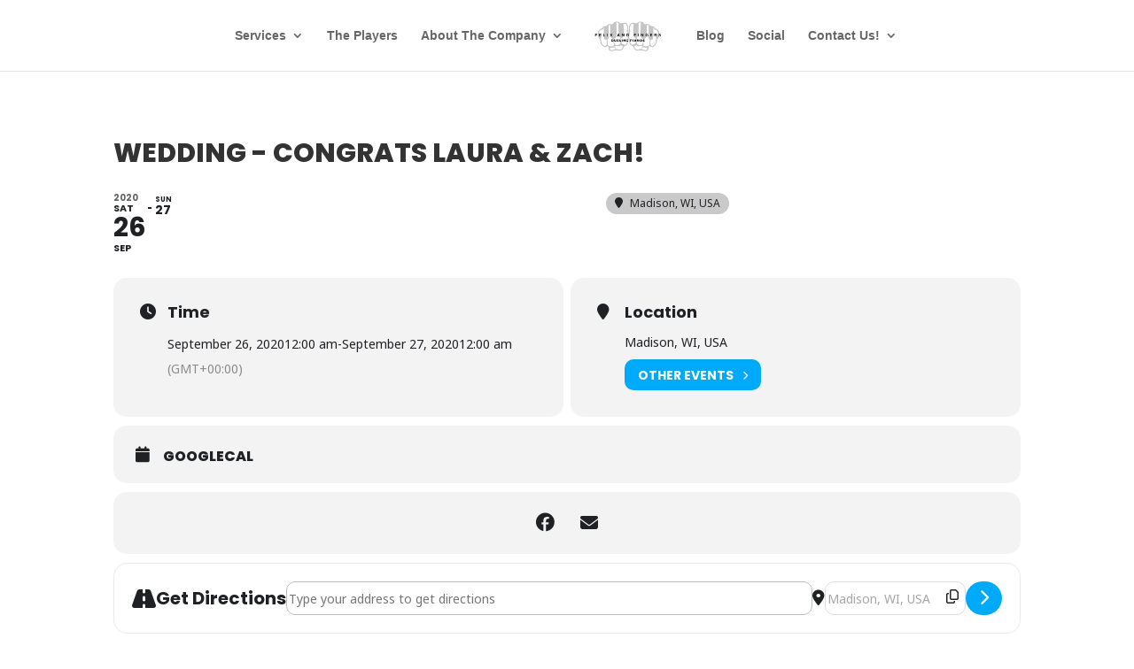

--- FILE ---
content_type: text/html; charset=UTF-8
request_url: https://events.felixandfingers.com/events/wedding-congrats-laura-zach-2/
body_size: 27412
content:
<!DOCTYPE html>
<!--[if IE 6]>
<html id="ie6" lang="en-US">
<![endif]-->
<!--[if IE 7]>
<html id="ie7" lang="en-US">
<![endif]-->
<!--[if IE 8]>
<html id="ie8" lang="en-US">
<![endif]-->
<!--[if !(IE 6) | !(IE 7) | !(IE 8)  ]><!-->
<html lang="en-US">
<!--<![endif]-->
<head>
	<meta charset="UTF-8" />
<script type="text/javascript">
/* <![CDATA[ */
var gform;gform||(document.addEventListener("gform_main_scripts_loaded",function(){gform.scriptsLoaded=!0}),document.addEventListener("gform/theme/scripts_loaded",function(){gform.themeScriptsLoaded=!0}),window.addEventListener("DOMContentLoaded",function(){gform.domLoaded=!0}),gform={domLoaded:!1,scriptsLoaded:!1,themeScriptsLoaded:!1,isFormEditor:()=>"function"==typeof InitializeEditor,callIfLoaded:function(o){return!(!gform.domLoaded||!gform.scriptsLoaded||!gform.themeScriptsLoaded&&!gform.isFormEditor()||(gform.isFormEditor()&&console.warn("The use of gform.initializeOnLoaded() is deprecated in the form editor context and will be removed in Gravity Forms 3.1."),o(),0))},initializeOnLoaded:function(o){gform.callIfLoaded(o)||(document.addEventListener("gform_main_scripts_loaded",()=>{gform.scriptsLoaded=!0,gform.callIfLoaded(o)}),document.addEventListener("gform/theme/scripts_loaded",()=>{gform.themeScriptsLoaded=!0,gform.callIfLoaded(o)}),window.addEventListener("DOMContentLoaded",()=>{gform.domLoaded=!0,gform.callIfLoaded(o)}))},hooks:{action:{},filter:{}},addAction:function(o,r,e,t){gform.addHook("action",o,r,e,t)},addFilter:function(o,r,e,t){gform.addHook("filter",o,r,e,t)},doAction:function(o){gform.doHook("action",o,arguments)},applyFilters:function(o){return gform.doHook("filter",o,arguments)},removeAction:function(o,r){gform.removeHook("action",o,r)},removeFilter:function(o,r,e){gform.removeHook("filter",o,r,e)},addHook:function(o,r,e,t,n){null==gform.hooks[o][r]&&(gform.hooks[o][r]=[]);var d=gform.hooks[o][r];null==n&&(n=r+"_"+d.length),gform.hooks[o][r].push({tag:n,callable:e,priority:t=null==t?10:t})},doHook:function(r,o,e){var t;if(e=Array.prototype.slice.call(e,1),null!=gform.hooks[r][o]&&((o=gform.hooks[r][o]).sort(function(o,r){return o.priority-r.priority}),o.forEach(function(o){"function"!=typeof(t=o.callable)&&(t=window[t]),"action"==r?t.apply(null,e):e[0]=t.apply(null,e)})),"filter"==r)return e[0]},removeHook:function(o,r,t,n){var e;null!=gform.hooks[o][r]&&(e=(e=gform.hooks[o][r]).filter(function(o,r,e){return!!(null!=n&&n!=o.tag||null!=t&&t!=o.priority)}),gform.hooks[o][r]=e)}});
/* ]]> */
</script>

			
	<meta http-equiv="X-UA-Compatible" content="IE=edge">
	<link rel="pingback" href="https://events.felixandfingers.com/xmlrpc.php" />

		<!--[if lt IE 9]>
	<script src="https://events.felixandfingers.com/wp-content/themes/Divi/js/html5.js" type="text/javascript"></script>
	<![endif]-->

	<script type="text/javascript">
		document.documentElement.className = 'js';
	</script>

	<meta name="viewport" content="width=device-width, initial-scale=1" />
<meta name='robots' content='index, follow, max-image-preview:large, max-snippet:-1, max-video-preview:-1' />
<script type="text/javascript">
			let jqueryParams=[],jQuery=function(r){return jqueryParams=[...jqueryParams,r],jQuery},$=function(r){return jqueryParams=[...jqueryParams,r],$};window.jQuery=jQuery,window.$=jQuery;let customHeadScripts=!1;jQuery.fn=jQuery.prototype={},$.fn=jQuery.prototype={},jQuery.noConflict=function(r){if(window.jQuery)return jQuery=window.jQuery,$=window.jQuery,customHeadScripts=!0,jQuery.noConflict},jQuery.ready=function(r){jqueryParams=[...jqueryParams,r]},$.ready=function(r){jqueryParams=[...jqueryParams,r]},jQuery.load=function(r){jqueryParams=[...jqueryParams,r]},$.load=function(r){jqueryParams=[...jqueryParams,r]},jQuery.fn.ready=function(r){jqueryParams=[...jqueryParams,r]},$.fn.ready=function(r){jqueryParams=[...jqueryParams,r]};</script>
	<!-- This site is optimized with the Yoast SEO plugin v26.6 - https://yoast.com/wordpress/plugins/seo/ -->
	<title>Wedding - Congrats Laura &#038; Zach! - Felix And Fingers Dueling Pianos</title>
	<link rel="canonical" href="https://events.felixandfingers.com/events/wedding-congrats-laura-zach-2/" />
	<meta property="og:locale" content="en_US" />
	<meta property="og:type" content="article" />
	<meta property="og:title" content="Wedding - Congrats Laura &#038; Zach! - Felix And Fingers Dueling Pianos" />
	<meta property="og:description" content="&times;" />
	<meta property="og:url" content="https://events.felixandfingers.com/events/wedding-congrats-laura-zach-2/" />
	<meta property="og:site_name" content="Felix And Fingers Dueling Pianos" />
	<meta property="article:publisher" content="https://www.facebook.com/DuelingPiano/" />
	<meta property="og:image" content="https://events.felixandfingers.com/wp-content/uploads/2013/10/fandflogo.jpg" />
	<meta property="og:image:width" content="400" />
	<meta property="og:image:height" content="304" />
	<meta property="og:image:type" content="image/jpeg" />
	<meta name="twitter:card" content="summary_large_image" />
	<meta name="twitter:site" content="@felixandfingers" />
	<script type="application/ld+json" class="yoast-schema-graph">{"@context":"https://schema.org","@graph":[{"@type":"WebPage","@id":"https://events.felixandfingers.com/events/wedding-congrats-laura-zach-2/","url":"https://events.felixandfingers.com/events/wedding-congrats-laura-zach-2/","name":"Wedding - Congrats Laura &#038; Zach! - Felix And Fingers Dueling Pianos","isPartOf":{"@id":"https://events.felixandfingers.com/#website"},"datePublished":"2020-09-14T22:04:01+00:00","breadcrumb":{"@id":"https://events.felixandfingers.com/events/wedding-congrats-laura-zach-2/#breadcrumb"},"inLanguage":"en-US","potentialAction":[{"@type":"ReadAction","target":["https://events.felixandfingers.com/events/wedding-congrats-laura-zach-2/"]}]},{"@type":"BreadcrumbList","@id":"https://events.felixandfingers.com/events/wedding-congrats-laura-zach-2/#breadcrumb","itemListElement":[{"@type":"ListItem","position":1,"name":"Home","item":"https://events.felixandfingers.com/"},{"@type":"ListItem","position":2,"name":"Events","item":"https://events.felixandfingers.com/events/"},{"@type":"ListItem","position":3,"name":"Wedding &#8211; Congrats Laura &#038; Zach!"}]},{"@type":"WebSite","@id":"https://events.felixandfingers.com/#website","url":"https://events.felixandfingers.com/","name":"Felix And Fingers Dueling Piano Events","description":"","publisher":{"@id":"https://events.felixandfingers.com/#organization"},"potentialAction":[{"@type":"SearchAction","target":{"@type":"EntryPoint","urlTemplate":"https://events.felixandfingers.com/?s={search_term_string}"},"query-input":{"@type":"PropertyValueSpecification","valueRequired":true,"valueName":"search_term_string"}}],"inLanguage":"en-US"},{"@type":"Organization","@id":"https://events.felixandfingers.com/#organization","name":"Felix And Fingers Dueling Pianos","url":"https://events.felixandfingers.com/","logo":{"@type":"ImageObject","inLanguage":"en-US","@id":"https://events.felixandfingers.com/#/schema/logo/image/","url":"https://events.felixandfingers.com/wp-content/uploads/2013/10/fandflogo.jpg","contentUrl":"https://events.felixandfingers.com/wp-content/uploads/2013/10/fandflogo.jpg","width":400,"height":304,"caption":"Felix And Fingers Dueling Pianos"},"image":{"@id":"https://events.felixandfingers.com/#/schema/logo/image/"},"sameAs":["https://www.facebook.com/DuelingPiano/","https://x.com/felixandfingers","https://www.instagram.com/felixandfingers/","https://www.linkedin.com/company/felix-and-fingers-dueling-pianos","https://www.pinterest.com/felixandfingers/","https://www.youtube.com/user/FelixandFingers/"]}]}</script>
	<!-- / Yoast SEO plugin. -->


<title>Wedding - Congrats Laura &#038; Zach! - Felix And Fingers Dueling Pianos</title>
<link rel='dns-prefetch' href='//maps.googleapis.com' />
<link rel='dns-prefetch' href='//meet.jit.si' />
<link rel='dns-prefetch' href='//www.google.com' />
<link rel='dns-prefetch' href='//fonts.googleapis.com' />
<link rel="alternate" type="application/rss+xml" title="Felix And Fingers Dueling Pianos &raquo; Feed" href="https://events.felixandfingers.com/feed/" />
<link rel="alternate" type="application/rss+xml" title="Felix And Fingers Dueling Pianos &raquo; Comments Feed" href="https://events.felixandfingers.com/comments/feed/" />
<link rel="alternate" title="oEmbed (JSON)" type="application/json+oembed" href="https://events.felixandfingers.com/wp-json/oembed/1.0/embed?url=https%3A%2F%2Fevents.felixandfingers.com%2Fevents%2Fwedding-congrats-laura-zach-2%2F" />
<link rel="alternate" title="oEmbed (XML)" type="text/xml+oembed" href="https://events.felixandfingers.com/wp-json/oembed/1.0/embed?url=https%3A%2F%2Fevents.felixandfingers.com%2Fevents%2Fwedding-congrats-laura-zach-2%2F&#038;format=xml" />
<meta content="Dueling Pianos Theme v." name="generator"/><link rel='stylesheet' id='evo_single_event-css' href='//events.felixandfingers.com/wp-content/plugins/eventON/assets/css/evo_event_styles.css?ver=5.0.6' type='text/css' media='all' />
<style id='wp-block-library-inline-css' type='text/css'>
:root{--wp-block-synced-color:#7a00df;--wp-block-synced-color--rgb:122,0,223;--wp-bound-block-color:var(--wp-block-synced-color);--wp-editor-canvas-background:#ddd;--wp-admin-theme-color:#007cba;--wp-admin-theme-color--rgb:0,124,186;--wp-admin-theme-color-darker-10:#006ba1;--wp-admin-theme-color-darker-10--rgb:0,107,160.5;--wp-admin-theme-color-darker-20:#005a87;--wp-admin-theme-color-darker-20--rgb:0,90,135;--wp-admin-border-width-focus:2px}@media (min-resolution:192dpi){:root{--wp-admin-border-width-focus:1.5px}}.wp-element-button{cursor:pointer}:root .has-very-light-gray-background-color{background-color:#eee}:root .has-very-dark-gray-background-color{background-color:#313131}:root .has-very-light-gray-color{color:#eee}:root .has-very-dark-gray-color{color:#313131}:root .has-vivid-green-cyan-to-vivid-cyan-blue-gradient-background{background:linear-gradient(135deg,#00d084,#0693e3)}:root .has-purple-crush-gradient-background{background:linear-gradient(135deg,#34e2e4,#4721fb 50%,#ab1dfe)}:root .has-hazy-dawn-gradient-background{background:linear-gradient(135deg,#faaca8,#dad0ec)}:root .has-subdued-olive-gradient-background{background:linear-gradient(135deg,#fafae1,#67a671)}:root .has-atomic-cream-gradient-background{background:linear-gradient(135deg,#fdd79a,#004a59)}:root .has-nightshade-gradient-background{background:linear-gradient(135deg,#330968,#31cdcf)}:root .has-midnight-gradient-background{background:linear-gradient(135deg,#020381,#2874fc)}:root{--wp--preset--font-size--normal:16px;--wp--preset--font-size--huge:42px}.has-regular-font-size{font-size:1em}.has-larger-font-size{font-size:2.625em}.has-normal-font-size{font-size:var(--wp--preset--font-size--normal)}.has-huge-font-size{font-size:var(--wp--preset--font-size--huge)}.has-text-align-center{text-align:center}.has-text-align-left{text-align:left}.has-text-align-right{text-align:right}.has-fit-text{white-space:nowrap!important}#end-resizable-editor-section{display:none}.aligncenter{clear:both}.items-justified-left{justify-content:flex-start}.items-justified-center{justify-content:center}.items-justified-right{justify-content:flex-end}.items-justified-space-between{justify-content:space-between}.screen-reader-text{border:0;clip-path:inset(50%);height:1px;margin:-1px;overflow:hidden;padding:0;position:absolute;width:1px;word-wrap:normal!important}.screen-reader-text:focus{background-color:#ddd;clip-path:none;color:#444;display:block;font-size:1em;height:auto;left:5px;line-height:normal;padding:15px 23px 14px;text-decoration:none;top:5px;width:auto;z-index:100000}html :where(.has-border-color){border-style:solid}html :where([style*=border-top-color]){border-top-style:solid}html :where([style*=border-right-color]){border-right-style:solid}html :where([style*=border-bottom-color]){border-bottom-style:solid}html :where([style*=border-left-color]){border-left-style:solid}html :where([style*=border-width]){border-style:solid}html :where([style*=border-top-width]){border-top-style:solid}html :where([style*=border-right-width]){border-right-style:solid}html :where([style*=border-bottom-width]){border-bottom-style:solid}html :where([style*=border-left-width]){border-left-style:solid}html :where(img[class*=wp-image-]){height:auto;max-width:100%}:where(figure){margin:0 0 1em}html :where(.is-position-sticky){--wp-admin--admin-bar--position-offset:var(--wp-admin--admin-bar--height,0px)}@media screen and (max-width:600px){html :where(.is-position-sticky){--wp-admin--admin-bar--position-offset:0px}}

/*# sourceURL=wp-block-library-inline-css */
</style><style id='global-styles-inline-css' type='text/css'>
:root{--wp--preset--aspect-ratio--square: 1;--wp--preset--aspect-ratio--4-3: 4/3;--wp--preset--aspect-ratio--3-4: 3/4;--wp--preset--aspect-ratio--3-2: 3/2;--wp--preset--aspect-ratio--2-3: 2/3;--wp--preset--aspect-ratio--16-9: 16/9;--wp--preset--aspect-ratio--9-16: 9/16;--wp--preset--color--black: #000000;--wp--preset--color--cyan-bluish-gray: #abb8c3;--wp--preset--color--white: #ffffff;--wp--preset--color--pale-pink: #f78da7;--wp--preset--color--vivid-red: #cf2e2e;--wp--preset--color--luminous-vivid-orange: #ff6900;--wp--preset--color--luminous-vivid-amber: #fcb900;--wp--preset--color--light-green-cyan: #7bdcb5;--wp--preset--color--vivid-green-cyan: #00d084;--wp--preset--color--pale-cyan-blue: #8ed1fc;--wp--preset--color--vivid-cyan-blue: #0693e3;--wp--preset--color--vivid-purple: #9b51e0;--wp--preset--gradient--vivid-cyan-blue-to-vivid-purple: linear-gradient(135deg,rgb(6,147,227) 0%,rgb(155,81,224) 100%);--wp--preset--gradient--light-green-cyan-to-vivid-green-cyan: linear-gradient(135deg,rgb(122,220,180) 0%,rgb(0,208,130) 100%);--wp--preset--gradient--luminous-vivid-amber-to-luminous-vivid-orange: linear-gradient(135deg,rgb(252,185,0) 0%,rgb(255,105,0) 100%);--wp--preset--gradient--luminous-vivid-orange-to-vivid-red: linear-gradient(135deg,rgb(255,105,0) 0%,rgb(207,46,46) 100%);--wp--preset--gradient--very-light-gray-to-cyan-bluish-gray: linear-gradient(135deg,rgb(238,238,238) 0%,rgb(169,184,195) 100%);--wp--preset--gradient--cool-to-warm-spectrum: linear-gradient(135deg,rgb(74,234,220) 0%,rgb(151,120,209) 20%,rgb(207,42,186) 40%,rgb(238,44,130) 60%,rgb(251,105,98) 80%,rgb(254,248,76) 100%);--wp--preset--gradient--blush-light-purple: linear-gradient(135deg,rgb(255,206,236) 0%,rgb(152,150,240) 100%);--wp--preset--gradient--blush-bordeaux: linear-gradient(135deg,rgb(254,205,165) 0%,rgb(254,45,45) 50%,rgb(107,0,62) 100%);--wp--preset--gradient--luminous-dusk: linear-gradient(135deg,rgb(255,203,112) 0%,rgb(199,81,192) 50%,rgb(65,88,208) 100%);--wp--preset--gradient--pale-ocean: linear-gradient(135deg,rgb(255,245,203) 0%,rgb(182,227,212) 50%,rgb(51,167,181) 100%);--wp--preset--gradient--electric-grass: linear-gradient(135deg,rgb(202,248,128) 0%,rgb(113,206,126) 100%);--wp--preset--gradient--midnight: linear-gradient(135deg,rgb(2,3,129) 0%,rgb(40,116,252) 100%);--wp--preset--font-size--small: 13px;--wp--preset--font-size--medium: 20px;--wp--preset--font-size--large: 36px;--wp--preset--font-size--x-large: 42px;--wp--preset--spacing--20: 0.44rem;--wp--preset--spacing--30: 0.67rem;--wp--preset--spacing--40: 1rem;--wp--preset--spacing--50: 1.5rem;--wp--preset--spacing--60: 2.25rem;--wp--preset--spacing--70: 3.38rem;--wp--preset--spacing--80: 5.06rem;--wp--preset--shadow--natural: 6px 6px 9px rgba(0, 0, 0, 0.2);--wp--preset--shadow--deep: 12px 12px 50px rgba(0, 0, 0, 0.4);--wp--preset--shadow--sharp: 6px 6px 0px rgba(0, 0, 0, 0.2);--wp--preset--shadow--outlined: 6px 6px 0px -3px rgb(255, 255, 255), 6px 6px rgb(0, 0, 0);--wp--preset--shadow--crisp: 6px 6px 0px rgb(0, 0, 0);}:root { --wp--style--global--content-size: 823px;--wp--style--global--wide-size: 1080px; }:where(body) { margin: 0; }.wp-site-blocks > .alignleft { float: left; margin-right: 2em; }.wp-site-blocks > .alignright { float: right; margin-left: 2em; }.wp-site-blocks > .aligncenter { justify-content: center; margin-left: auto; margin-right: auto; }:where(.is-layout-flex){gap: 0.5em;}:where(.is-layout-grid){gap: 0.5em;}.is-layout-flow > .alignleft{float: left;margin-inline-start: 0;margin-inline-end: 2em;}.is-layout-flow > .alignright{float: right;margin-inline-start: 2em;margin-inline-end: 0;}.is-layout-flow > .aligncenter{margin-left: auto !important;margin-right: auto !important;}.is-layout-constrained > .alignleft{float: left;margin-inline-start: 0;margin-inline-end: 2em;}.is-layout-constrained > .alignright{float: right;margin-inline-start: 2em;margin-inline-end: 0;}.is-layout-constrained > .aligncenter{margin-left: auto !important;margin-right: auto !important;}.is-layout-constrained > :where(:not(.alignleft):not(.alignright):not(.alignfull)){max-width: var(--wp--style--global--content-size);margin-left: auto !important;margin-right: auto !important;}.is-layout-constrained > .alignwide{max-width: var(--wp--style--global--wide-size);}body .is-layout-flex{display: flex;}.is-layout-flex{flex-wrap: wrap;align-items: center;}.is-layout-flex > :is(*, div){margin: 0;}body .is-layout-grid{display: grid;}.is-layout-grid > :is(*, div){margin: 0;}body{padding-top: 0px;padding-right: 0px;padding-bottom: 0px;padding-left: 0px;}:root :where(.wp-element-button, .wp-block-button__link){background-color: #32373c;border-width: 0;color: #fff;font-family: inherit;font-size: inherit;font-style: inherit;font-weight: inherit;letter-spacing: inherit;line-height: inherit;padding-top: calc(0.667em + 2px);padding-right: calc(1.333em + 2px);padding-bottom: calc(0.667em + 2px);padding-left: calc(1.333em + 2px);text-decoration: none;text-transform: inherit;}.has-black-color{color: var(--wp--preset--color--black) !important;}.has-cyan-bluish-gray-color{color: var(--wp--preset--color--cyan-bluish-gray) !important;}.has-white-color{color: var(--wp--preset--color--white) !important;}.has-pale-pink-color{color: var(--wp--preset--color--pale-pink) !important;}.has-vivid-red-color{color: var(--wp--preset--color--vivid-red) !important;}.has-luminous-vivid-orange-color{color: var(--wp--preset--color--luminous-vivid-orange) !important;}.has-luminous-vivid-amber-color{color: var(--wp--preset--color--luminous-vivid-amber) !important;}.has-light-green-cyan-color{color: var(--wp--preset--color--light-green-cyan) !important;}.has-vivid-green-cyan-color{color: var(--wp--preset--color--vivid-green-cyan) !important;}.has-pale-cyan-blue-color{color: var(--wp--preset--color--pale-cyan-blue) !important;}.has-vivid-cyan-blue-color{color: var(--wp--preset--color--vivid-cyan-blue) !important;}.has-vivid-purple-color{color: var(--wp--preset--color--vivid-purple) !important;}.has-black-background-color{background-color: var(--wp--preset--color--black) !important;}.has-cyan-bluish-gray-background-color{background-color: var(--wp--preset--color--cyan-bluish-gray) !important;}.has-white-background-color{background-color: var(--wp--preset--color--white) !important;}.has-pale-pink-background-color{background-color: var(--wp--preset--color--pale-pink) !important;}.has-vivid-red-background-color{background-color: var(--wp--preset--color--vivid-red) !important;}.has-luminous-vivid-orange-background-color{background-color: var(--wp--preset--color--luminous-vivid-orange) !important;}.has-luminous-vivid-amber-background-color{background-color: var(--wp--preset--color--luminous-vivid-amber) !important;}.has-light-green-cyan-background-color{background-color: var(--wp--preset--color--light-green-cyan) !important;}.has-vivid-green-cyan-background-color{background-color: var(--wp--preset--color--vivid-green-cyan) !important;}.has-pale-cyan-blue-background-color{background-color: var(--wp--preset--color--pale-cyan-blue) !important;}.has-vivid-cyan-blue-background-color{background-color: var(--wp--preset--color--vivid-cyan-blue) !important;}.has-vivid-purple-background-color{background-color: var(--wp--preset--color--vivid-purple) !important;}.has-black-border-color{border-color: var(--wp--preset--color--black) !important;}.has-cyan-bluish-gray-border-color{border-color: var(--wp--preset--color--cyan-bluish-gray) !important;}.has-white-border-color{border-color: var(--wp--preset--color--white) !important;}.has-pale-pink-border-color{border-color: var(--wp--preset--color--pale-pink) !important;}.has-vivid-red-border-color{border-color: var(--wp--preset--color--vivid-red) !important;}.has-luminous-vivid-orange-border-color{border-color: var(--wp--preset--color--luminous-vivid-orange) !important;}.has-luminous-vivid-amber-border-color{border-color: var(--wp--preset--color--luminous-vivid-amber) !important;}.has-light-green-cyan-border-color{border-color: var(--wp--preset--color--light-green-cyan) !important;}.has-vivid-green-cyan-border-color{border-color: var(--wp--preset--color--vivid-green-cyan) !important;}.has-pale-cyan-blue-border-color{border-color: var(--wp--preset--color--pale-cyan-blue) !important;}.has-vivid-cyan-blue-border-color{border-color: var(--wp--preset--color--vivid-cyan-blue) !important;}.has-vivid-purple-border-color{border-color: var(--wp--preset--color--vivid-purple) !important;}.has-vivid-cyan-blue-to-vivid-purple-gradient-background{background: var(--wp--preset--gradient--vivid-cyan-blue-to-vivid-purple) !important;}.has-light-green-cyan-to-vivid-green-cyan-gradient-background{background: var(--wp--preset--gradient--light-green-cyan-to-vivid-green-cyan) !important;}.has-luminous-vivid-amber-to-luminous-vivid-orange-gradient-background{background: var(--wp--preset--gradient--luminous-vivid-amber-to-luminous-vivid-orange) !important;}.has-luminous-vivid-orange-to-vivid-red-gradient-background{background: var(--wp--preset--gradient--luminous-vivid-orange-to-vivid-red) !important;}.has-very-light-gray-to-cyan-bluish-gray-gradient-background{background: var(--wp--preset--gradient--very-light-gray-to-cyan-bluish-gray) !important;}.has-cool-to-warm-spectrum-gradient-background{background: var(--wp--preset--gradient--cool-to-warm-spectrum) !important;}.has-blush-light-purple-gradient-background{background: var(--wp--preset--gradient--blush-light-purple) !important;}.has-blush-bordeaux-gradient-background{background: var(--wp--preset--gradient--blush-bordeaux) !important;}.has-luminous-dusk-gradient-background{background: var(--wp--preset--gradient--luminous-dusk) !important;}.has-pale-ocean-gradient-background{background: var(--wp--preset--gradient--pale-ocean) !important;}.has-electric-grass-gradient-background{background: var(--wp--preset--gradient--electric-grass) !important;}.has-midnight-gradient-background{background: var(--wp--preset--gradient--midnight) !important;}.has-small-font-size{font-size: var(--wp--preset--font-size--small) !important;}.has-medium-font-size{font-size: var(--wp--preset--font-size--medium) !important;}.has-large-font-size{font-size: var(--wp--preset--font-size--large) !important;}.has-x-large-font-size{font-size: var(--wp--preset--font-size--x-large) !important;}
/*# sourceURL=global-styles-inline-css */
</style>

<link rel='stylesheet' id='wp-components-css' href='https://events.felixandfingers.com/wp-includes/css/dist/components/style.min.css?ver=6.9' type='text/css' media='all' />
<link rel='stylesheet' id='wp-preferences-css' href='https://events.felixandfingers.com/wp-includes/css/dist/preferences/style.min.css?ver=6.9' type='text/css' media='all' />
<link rel='stylesheet' id='wp-block-editor-css' href='https://events.felixandfingers.com/wp-includes/css/dist/block-editor/style.min.css?ver=6.9' type='text/css' media='all' />
<link rel='stylesheet' id='popup-maker-block-library-style-css' href='https://events.felixandfingers.com/wp-content/plugins/popup-maker/dist/packages/block-library-style.css?ver=dbea705cfafe089d65f1' type='text/css' media='all' />
<style id='wp-block-template-skip-link-inline-css' type='text/css'>

		.skip-link.screen-reader-text {
			border: 0;
			clip-path: inset(50%);
			height: 1px;
			margin: -1px;
			overflow: hidden;
			padding: 0;
			position: absolute !important;
			width: 1px;
			word-wrap: normal !important;
		}

		.skip-link.screen-reader-text:focus {
			background-color: #eee;
			clip-path: none;
			color: #444;
			display: block;
			font-size: 1em;
			height: auto;
			left: 5px;
			line-height: normal;
			padding: 15px 23px 14px;
			text-decoration: none;
			top: 5px;
			width: auto;
			z-index: 100000;
		}
/*# sourceURL=wp-block-template-skip-link-inline-css */
</style>
<link rel='stylesheet' id='woocommerce-layout-css' href='https://events.felixandfingers.com/wp-content/plugins/woocommerce/assets/css/woocommerce-layout.css?ver=10.4.3' type='text/css' media='all' />
<link rel='stylesheet' id='woocommerce-smallscreen-css' href='https://events.felixandfingers.com/wp-content/plugins/woocommerce/assets/css/woocommerce-smallscreen.css?ver=10.4.3' type='text/css' media='only screen and (max-width: 768px)' />
<link rel='stylesheet' id='woocommerce-general-css' href='https://events.felixandfingers.com/wp-content/plugins/woocommerce/assets/css/woocommerce.css?ver=10.4.3' type='text/css' media='all' />
<style id='woocommerce-inline-inline-css' type='text/css'>
.woocommerce form .form-row .required { visibility: visible; }
/*# sourceURL=woocommerce-inline-inline-css */
</style>
<link rel='stylesheet' id='evcal_google_fonts-css' href='https://fonts.googleapis.com/css?family=Noto+Sans%3A400%2C400italic%2C700%7CPoppins%3A700%2C800%2C900&#038;subset=latin%2Clatin-ext&#038;ver=5.0.6' type='text/css' media='all' />
<link rel='stylesheet' id='evcal_cal_default-css' href='//events.felixandfingers.com/wp-content/plugins/eventON/assets/css/eventon_styles.css?ver=5.0.6' type='text/css' media='all' />
<link rel='stylesheet' id='evo_font_icons-css' href='//events.felixandfingers.com/wp-content/plugins/eventON/assets/fonts/all.css?ver=5.0.6' type='text/css' media='all' />
<link rel='stylesheet' id='eventon_dynamic_styles-css' href='//events.felixandfingers.com/wp-content/plugins/eventON/assets/css/eventon_dynamic_styles.css?ver=5.0.6' type='text/css' media='all' />
<style id='evofp_styles-inline-css' type='text/css'>

			/* search */
				.evo_filter_menu.search_on{}
				.evo_filter_menu .evofp_filter_search, .evo_filter_inside .evofp_filter_search{
					padding: 10px 15px 10px 10px;
				    border-bottom: 1px solid var(--evo_color_2);
				    top: 0;
				    width: 100%;
				    box-sizing: border-box;
				    z-index: 3;
				    background-color: #fff;
				}
				.evo_filter_menu .evofp_filter_search input, .evo_filter_inside .evofp_filter_search input{
					width: 100%;
				    box-sizing: border-box;
				    font-size: 14px;
				    padding: 5px 10px;
				    border-radius: 15px;
				    box-shadow: none;
				    outline: none;
				    border: 1px solid var(--evo_color_1);
				}

			/* side */
				.ajde_evcal_calendar.fp_side .evo_events_list_box{display: flex;flex-direction: row;}
				.ajde_evcal_calendar.fp_side .evo_events_list_box .eventon_events_list{flex:1;}
				.ajde_evcal_calendar.fp_side .evo_filter_container_in{padding:10px;}
				.ajde_evcal_calendar.fp_side .evo_filter_container_in h3{padding:10px;}
				.ajde_evcal_calendar.fp_side .eventon_sorting_section{
					flex:0 1 25%; min-width: 150px; margin-right: 10px;padding: 0;
					flex-direction:column; justify-content:flex-start;
				}

				.ajde_evcal_calendar.fp_side .eventon_sorting_section .evo_h3{padding:20px;}
				.ajde_evcal_calendar.fp_side .evo_filter_bar .evo_filter_container{}
				.ajde_evcal_calendar.fp_side .eventon_filter_line{flex-direction:column}
				.ajde_evcal_calendar.fp_side .eventon_filter_line p{
					text-transform: none;
				    display: flex; justify-content: space-between;align-items: center;
				    background-color: transparent;
				    cursor:pointer;
				}
				.ajde_evcal_calendar.fp_side .eventon_filter_line p:hover{}
				.ajde_evcal_calendar.fp_side .eventon_filter_line p.filtering_set_val{border:none}
							
				.ajde_evcal_calendar.fp_side .eventon_filter .eventon_filter_dropdown{max-height: 400px;}
				.ajde_evcal_calendar.fp_side .filtering_set_val{font-size: 14px;}
				.ajde_evcal_calendar.fp_side .filtering_set_val:hover{color:var(--evo_color_1);}
				.ajde_evcal_calendar.fp_side .filtering_set_val.show:hover{color:#fff;}
				.ajde_evcal_calendar.fp_side .evo_h4{padding: 10px; font-size: 18px;}
							
				.ajde_evcal_calendar.fp_side .eventon_filter_line .nesthold{    flex-direction: column;}
		

			/* LB & side */
				.ajde_evcal_calendar.fp_side .eventon_filter,
				.evo_lb_filter .eventon_filter
				{float: none;   width: 100%; margin:0; padding:5px 0; }
				.evo_lb_filter .evo_filter_nav,
				.ajde_evcal_calendar.fp_side:not(.fp_ff) .evo_filter_nav{display:none}
				.evo_lb_filter .eventon_filter_line p.filtering_set_val,
				.ajde_evcal_calendar.fp_side .eventon_filter_line p.filtering_set_val
				{
					border:none;
					display: flex;
				    justify-content: space-between;
				    align-items: center;
				}
				.evo_filter_container{}
				.evo_filter_container_in{}

				.ajde_evcal_calendar.fp_side .evo_filter_tax_box .evo_filter_inside,
				.evo_lb_filter .evo_filter_tax_box .evo_filter_inside{display:none;}
				.ajde_evcal_calendar.fp_side .evo_filter_tax_box.vis .evo_filter_inside,
				.evo_lb_filter .evo_filter_tax_box.vis .evo_filter_inside{
					display:block;
					border: 1px solid var(--evo_color_1);
				    border-radius: 10px;
				    overflow: hidden; margin:5px 0;
				}

				.ajde_evcal_calendar.fp_side .evo_filter_aply_btns, 
				.evo_lb_filter .evo_filter_aply_btns{
					padding: 10px; display: flex;flex-wrap: wrap;
					margin: 0;border: none;justify-content: flex-end;
				} 

				.ajde_evcal_calendar.fp_side .eventon_filter_selection, .evo_lb_filter .eventon_filter_selection{margin:0;}


			/* LB */
				.evo_lb_filter .evolb_content{padding:0;}
				.evo_lb_filter .evo_h3{padding: 30px;  border-bottom: 1px solid var(--evo_linecolor_1);}
				.evo_lb_filter .eventon_filter_line{flex-direction:column;padding:20px;}
				.evo_lb_filter .eventon_filter_line .eventon_filter{margin:0}
				.evo_lb_filter .evo_filter_container_in{width:100%;overflow-y: auto;}
				.evo_lb_filter .eventon_filter_line p.filtering_set_val{}
				.evo_lb_filter .eventon_filter_line p.filtering_set_val:hover{background-color:transparent;opacity:0.7;}
				.evo_lb_filter .evo_filter_container{
					flex-direction:column; align-items:flex-start;
				}
				.evo_lb_filter .evo_filter_aply_btns{
				    background-color: #fff;border-top: 1px solid var(--evo_linecolor_1); padding: 10px 30px;
				}
				
				.evo_lb_filter .evo_filter_aply_btns p{
					height: 35px; line-height: 35px;
					font-family: var(--evo_font_1);
				}
				.evo_lb_filter .evo_filters_extras{}
				.evo_lb_filter .evo_filters_extras h4{text-transform:none; font-size:18px;}
				
				.evo_filters_extras_list span{
				    padding: 5px 10px;
				}
				.evo_filters_extra1{}
				.evo_filters_extras_list span.select{background-color:var(--evo_color_1); color:var(--evo_cl_w)}

				.evo_scale_bar{}
				.evo_scale_bar .evo_scale_barI{
				    width: 100%; padding-top: 14px;
				}
				.evo_scale_bar .evo_scale_barI:before{
					content:"";position:absolute;
					background-color:#cdcdcd; height:3px; width: calc(100% - 30px);margin-left:15px;					
				}
				.evo_scale_bar .evo_select_line{
				    border-bottom: 5px solid #333;
				    top: 13px; width: calc(100% - 30px); left:15px;
				}
				.evo_scale_bar span{
					height: 30px;width: 30px;top: 0;
				    background-color: #fff; border-color:var(--evo_color_1);
				}
				.evo_scale_bar span:active{transform:scale(1.1)}
				.evo_scale_bar span.evo_scaleL{}
				.evo_scale_bar span.evo_scaleR{right:0}
				.evo_scale_bar .evo_scale_INP input{padding-top:22px;}
				.evo_scale_bar .evo_scale_INP em:before{
					content: attr(data-t);
				    position: absolute;
				    font-size: 12px; font-style: normal;
				    top: 5px;left: 10px; opacity:0.5;
				}
			/* fast filter bar */
				.ajde_evcal_calendar.fp_ff .evofp_ffb .eventon_filter_line{flex-direction:row;}
				.ajde_evcal_calendar.fp_ff .evofp_ffb  .evo_filter_container_in{padding:0}
				.ajde_evcal_calendar.fp_ff .evofp_ffb .eventon_filter{
					width:auto; padding:12px;margin-right:10px;}
				.ajde_evcal_calendar.fp_ff .evofp_ffb .eventon_filter_line .nesthold{flex-direction:row;}
				.ajde_evcal_calendar.fp_ff .evofp_ffb .eventon_filter_line p{
					display:flex;align-items: center;
					background-color: #fff;
					background-color: transparent; border: none;border-radius:0px;
					position:relative; font-size:13px;opacity:0.8;
				}
				.ajde_evcal_calendar.fp_ff .evofp_ffb .eventon_filter_line p:hover{
					opacity:1;
				}
				.ajde_evcal_calendar.fp_ff .evofp_ffb .eventon_filter_line p:hover:before{
					content:"";position:absolute; bottom:0px; width:100%; height:2px;
					background-color: var(--evo_cl_b20); left:0px;
				}
				.ajde_evcal_calendar.fp_ff .evofp_ffb .eventon_filter_line p.set{
				 	background-color: var(--evo_color_1);color: var(--evo_cl_w);
				 	border-radius:10px;opacity:1;
				}
				.ajde_evcal_calendar.fp_ff .evofp_ffb .eventon_filter_line p.set:hover:before{
					content:""; display:none;
				}

				.ajde_evcal_calendar.fp_ff .evofp_ffb .eventon_filter.has_icon{flex-direction:column}
				.ajde_evcal_calendar.fp_ff .evofp_ffb .eventon_filter.has_icon i{
					font-size: 24px;  margin-bottom: 10px;
				}
			}

			
/*# sourceURL=evofp_styles-inline-css */
</style>
<link rel='stylesheet' id='evo_el_styles-css' href='//events.felixandfingers.com/wp-content/plugins/eventon-event-lists/assets/el_styles.css?ver=6.9' type='text/css' media='all' />
<link rel='stylesheet' id='popup-maker-site-css' href='//events.felixandfingers.com/wp-content/uploads/pum/pum-site-styles.css?generated=1747669556&#038;ver=1.21.5' type='text/css' media='all' />
<link rel='stylesheet' id='gform_basic-css' href='https://events.felixandfingers.com/wp-content/plugins/gravityforms/assets/css/dist/basic.min.css?ver=2.9.24' type='text/css' media='all' />
<link rel='stylesheet' id='gform_theme_components-css' href='https://events.felixandfingers.com/wp-content/plugins/gravityforms/assets/css/dist/theme-components.min.css?ver=2.9.24' type='text/css' media='all' />
<link rel='stylesheet' id='gform_theme-css' href='https://events.felixandfingers.com/wp-content/plugins/gravityforms/assets/css/dist/theme.min.css?ver=2.9.24' type='text/css' media='all' />
<link rel='stylesheet' id='divi-style-parent-css' href='https://events.felixandfingers.com/wp-content/themes/Divi/style-static.min.css?ver=4.27.5' type='text/css' media='all' />
<link rel='stylesheet' id='divi-style-pum-css' href='https://events.felixandfingers.com/wp-content/themes/DuelingPianos/style.css?ver=1747673878' type='text/css' media='all' />
<script type="text/javascript" src="https://events.felixandfingers.com/wp-includes/js/jquery/jquery.min.js?ver=3.7.1" id="jquery-core-js"></script>
<script type="text/javascript" src="https://events.felixandfingers.com/wp-includes/js/jquery/jquery-migrate.min.js?ver=3.4.1" id="jquery-migrate-js"></script>
<script type="text/javascript" id="jquery-js-after">
/* <![CDATA[ */
jqueryParams.length&&$.each(jqueryParams,function(e,r){if("function"==typeof r){var n=String(r);n.replace("$","jQuery");var a=new Function("return "+n)();$(document).ready(a)}});
//# sourceURL=jquery-js-after
/* ]]> */
</script>
<script type="text/javascript" src="https://events.felixandfingers.com/wp-content/plugins/woocommerce/assets/js/jquery-blockui/jquery.blockUI.min.js?ver=2.7.0-wc.10.4.3" id="wc-jquery-blockui-js" defer="defer" data-wp-strategy="defer"></script>
<script type="text/javascript" id="wc-add-to-cart-js-extra">
/* <![CDATA[ */
var wc_add_to_cart_params = {"ajax_url":"/wp-admin/admin-ajax.php","wc_ajax_url":"/?wc-ajax=%%endpoint%%","i18n_view_cart":"View cart","cart_url":"https://events.felixandfingers.com/cart/","is_cart":"","cart_redirect_after_add":"no"};
//# sourceURL=wc-add-to-cart-js-extra
/* ]]> */
</script>
<script type="text/javascript" src="https://events.felixandfingers.com/wp-content/plugins/woocommerce/assets/js/frontend/add-to-cart.min.js?ver=10.4.3" id="wc-add-to-cart-js" defer="defer" data-wp-strategy="defer"></script>
<script type="text/javascript" src="https://events.felixandfingers.com/wp-content/plugins/woocommerce/assets/js/js-cookie/js.cookie.min.js?ver=2.1.4-wc.10.4.3" id="wc-js-cookie-js" defer="defer" data-wp-strategy="defer"></script>
<script type="text/javascript" id="woocommerce-js-extra">
/* <![CDATA[ */
var woocommerce_params = {"ajax_url":"/wp-admin/admin-ajax.php","wc_ajax_url":"/?wc-ajax=%%endpoint%%","i18n_password_show":"Show password","i18n_password_hide":"Hide password"};
//# sourceURL=woocommerce-js-extra
/* ]]> */
</script>
<script type="text/javascript" src="https://events.felixandfingers.com/wp-content/plugins/woocommerce/assets/js/frontend/woocommerce.min.js?ver=10.4.3" id="woocommerce-js" defer="defer" data-wp-strategy="defer"></script>
<script type="text/javascript" src="https://events.felixandfingers.com/wp-includes/js/jquery/ui/core.min.js?ver=1.13.3" id="jquery-ui-core-js"></script>
<script type="text/javascript" src="https://events.felixandfingers.com/wp-includes/js/jquery/ui/mouse.min.js?ver=1.13.3" id="jquery-ui-mouse-js"></script>
<script type="text/javascript" src="https://events.felixandfingers.com/wp-includes/js/jquery/ui/draggable.min.js?ver=1.13.3" id="jquery-ui-draggable-js"></script>
<script type="text/javascript" src="https://events.felixandfingers.com/wp-content/plugins/eventon-filters-plus/script.js?ver=0.2" id="evofp_script-js"></script>
<script type="text/javascript" id="evo_sb_script-js-extra">
/* <![CDATA[ */
var evosub_ajax_script = {"ajaxurl":"https://events.felixandfingers.com/wp-admin/admin-ajax.php","postnonce":"78a8ffdc4f"};
//# sourceURL=evo_sb_script-js-extra
/* ]]> */
</script>
<script type="text/javascript" src="//events.felixandfingers.com/wp-content/plugins/eventon-subscriber/assets/evosub_script.js?ver=6.9" id="evo_sb_script-js"></script>
<script type="text/javascript" id="evo-inlinescripts-header-js-after">
/* <![CDATA[ */
jQuery(document).ready(function($){});
//# sourceURL=evo-inlinescripts-header-js-after
/* ]]> */
</script>
<script type="text/javascript" defer='defer' src="https://events.felixandfingers.com/wp-content/plugins/gravityforms/js/jquery.json.min.js?ver=2.9.24" id="gform_json-js"></script>
<script type="text/javascript" id="gform_gravityforms-js-extra">
/* <![CDATA[ */
var gf_global = {"gf_currency_config":{"name":"U.S. Dollar","symbol_left":"$","symbol_right":"","symbol_padding":"","thousand_separator":",","decimal_separator":".","decimals":2,"code":"USD"},"base_url":"https://events.felixandfingers.com/wp-content/plugins/gravityforms","number_formats":[],"spinnerUrl":"https://events.felixandfingers.com/wp-content/plugins/gravityforms/images/spinner.svg","version_hash":"97f9a18e4a156e0b1a974f1b5e9691e5","strings":{"newRowAdded":"New row added.","rowRemoved":"Row removed","formSaved":"The form has been saved.  The content contains the link to return and complete the form."}};
var gf_global = {"gf_currency_config":{"name":"U.S. Dollar","symbol_left":"$","symbol_right":"","symbol_padding":"","thousand_separator":",","decimal_separator":".","decimals":2,"code":"USD"},"base_url":"https://events.felixandfingers.com/wp-content/plugins/gravityforms","number_formats":[],"spinnerUrl":"https://events.felixandfingers.com/wp-content/plugins/gravityforms/images/spinner.svg","version_hash":"97f9a18e4a156e0b1a974f1b5e9691e5","strings":{"newRowAdded":"New row added.","rowRemoved":"Row removed","formSaved":"The form has been saved.  The content contains the link to return and complete the form."}};
var gform_i18n = {"datepicker":{"days":{"monday":"Mo","tuesday":"Tu","wednesday":"We","thursday":"Th","friday":"Fr","saturday":"Sa","sunday":"Su"},"months":{"january":"January","february":"February","march":"March","april":"April","may":"May","june":"June","july":"July","august":"August","september":"September","october":"October","november":"November","december":"December"},"firstDay":0,"iconText":"Select date"}};
var gf_legacy_multi = {"2":""};
var gform_gravityforms = {"strings":{"invalid_file_extension":"This type of file is not allowed. Must be one of the following:","delete_file":"Delete this file","in_progress":"in progress","file_exceeds_limit":"File exceeds size limit","illegal_extension":"This type of file is not allowed.","max_reached":"Maximum number of files reached","unknown_error":"There was a problem while saving the file on the server","currently_uploading":"Please wait for the uploading to complete","cancel":"Cancel","cancel_upload":"Cancel this upload","cancelled":"Cancelled","error":"Error","message":"Message"},"vars":{"images_url":"https://events.felixandfingers.com/wp-content/plugins/gravityforms/images"}};
//# sourceURL=gform_gravityforms-js-extra
/* ]]> */
</script>
<script type="text/javascript" defer='defer' src="https://events.felixandfingers.com/wp-content/plugins/gravityforms/js/gravityforms.min.js?ver=2.9.24" id="gform_gravityforms-js"></script>
<script type="text/javascript" defer='defer' src="https://www.google.com/recaptcha/api.js?hl=en&amp;ver=6.9#038;render=explicit" id="gform_recaptcha-js"></script>
<script type="text/javascript" defer='defer' src="https://events.felixandfingers.com/wp-content/plugins/gravityforms/assets/js/dist/utils.min.js?ver=48a3755090e76a154853db28fc254681" id="gform_gravityforms_utils-js"></script>
<link rel="https://api.w.org/" href="https://events.felixandfingers.com/wp-json/" /><link rel="alternate" title="JSON" type="application/json" href="https://events.felixandfingers.com/wp-json/wp/v2/ajde_events/49801" /><link rel="EditURI" type="application/rsd+xml" title="RSD" href="https://events.felixandfingers.com/xmlrpc.php?rsd" />
<meta name="generator" content="WordPress 6.9" />
<meta name="generator" content="WooCommerce 10.4.3" />
<link rel='shortlink' href='https://events.felixandfingers.com/?p=49801' />
<meta name="viewport" content="width=device-width, initial-scale=1.0, maximum-scale=1.0, user-scalable=0" /><link rel="shortcut icon" href="//events.felixandfingers.com/wp-content/uploads/2015/03/new-logo-ff.png" />	<noscript><style>.woocommerce-product-gallery{ opacity: 1 !important; }</style></noscript>
					<meta name="robots" content="all"/>
				<meta property="description" content="" />
				<meta property="og:type" content="event" /> 
				<meta property="og:title" content="Wedding - Congrats Laura &#038; Zach!" />
				<meta property="og:url" content="https://events.felixandfingers.com/events/wedding-congrats-laura-zach-2/" />
				<meta property="og:description" content="" />
												<meta name="twitter:card" content="summary_large_image">
				<meta name="twitter:title" content="Wedding - Congrats Laura &#038; Zach!">
				<meta name="twitter:description" content="">
								<!-- Google Tag Manager -->
<script>(function(w,d,s,l,i){w[l]=w[l]||[];w[l].push({'gtm.start':
new Date().getTime(),event:'gtm.js'});var f=d.getElementsByTagName(s)[0],
j=d.createElement(s),dl=l!='dataLayer'?'&l='+l:'';j.async=true;j.src=
'https://www.googletagmanager.com/gtm.js?id='+i+dl;f.parentNode.insertBefore(j,f);
})(window,document,'script','dataLayer','GTM-KDDRH7N');</script>
<!-- End Google Tag Manager -->
<script type="application/ld+json">
{
  "@context": "http://schema.org",
  "@type": "Organization",
  "url": "https://events.felixandfingers.com",
  "hasmap": "https://goo.gl/maps/iP6WLEgrcrp",
  "logo": "https://events.felixandfingers.com/wp-content/uploads/2013/10/fandflogo.jpg",
  "contactPoint": [{
    "@type": "ContactPoint",
    "telephone": "+1-815-245-3623",
    "contactType": "customer service",
    "areaServed":"US,CA"
  }],
  "sameAs": ["http://www.facebook.com/dueling-piano",
    "https://twitter.com/felixandfingers",
    "https://www.pinterest.com/felixandfingers/" 
    ],
	"address":
    [
        {
            "@type": "PostalAddress",
            "addressLocality": "Village Of Lakewood",
            "addressRegion": "IL",
            "postalCode": "60014",
            "streetAddress": "6012 Highland Ln."
        },
        {
            "@type": "PostalAddress",
            "addressLocality": "Orlando",
            "addressRegion": "FL",
            "postalCode": "32836",
            "streetAddress": "8579 Leeland Archer Blvd"
        },
        {
            "@type": "PostalAddress",
            "addressLocality": "Metairie",
            "addressRegion": "LA",
            "postalCode": "70001",
            "streetAddress": "4451 Jacqueline Drive"
        }
    ]
}
</script>

<link rel="apple-touch-icon" sizes="180x180" href="/apple-touch-icon.png">
<link rel="icon" type="image/png" href="/favicon-32x32.png" sizes="32x32">
<link rel="icon" type="image/png" href="/favicon-16x16.png" sizes="16x16">
<link rel="manifest" href="/manifest.json">
<link rel="mask-icon" href="/safari-pinned-tab.svg" color="#5bbad5">
<meta name="theme-color" content="#ffffff">
<meta name="viewport" content="width=device-width, initial-scale=1.0, maximum-scale=1"><link rel="stylesheet" id="et-divi-customizer-global-cached-inline-styles" href="https://events.felixandfingers.com/wp-content/et-cache/global/et-divi-customizer-global.min.css?ver=1767650034" /><link rel='stylesheet' id='wc-stripe-blocks-checkout-style-css' href='https://events.felixandfingers.com/wp-content/plugins/woocommerce-gateway-stripe/build/upe-blocks.css?ver=1e1661bb3db973deba05' type='text/css' media='all' />
<link rel='stylesheet' id='wc-blocks-style-css' href='https://events.felixandfingers.com/wp-content/plugins/woocommerce/assets/client/blocks/wc-blocks.css?ver=wc-10.4.3' type='text/css' media='all' />
<script data-cfasync="false" nonce="73663516-b83f-49e6-b192-7d657f6453e7">try{(function(w,d){!function(j,k,l,m){if(j.zaraz)console.error("zaraz is loaded twice");else{j[l]=j[l]||{};j[l].executed=[];j.zaraz={deferred:[],listeners:[]};j.zaraz._v="5874";j.zaraz._n="73663516-b83f-49e6-b192-7d657f6453e7";j.zaraz.q=[];j.zaraz._f=function(n){return async function(){var o=Array.prototype.slice.call(arguments);j.zaraz.q.push({m:n,a:o})}};for(const p of["track","set","debug"])j.zaraz[p]=j.zaraz._f(p);j.zaraz.init=()=>{var q=k.getElementsByTagName(m)[0],r=k.createElement(m),s=k.getElementsByTagName("title")[0];s&&(j[l].t=k.getElementsByTagName("title")[0].text);j[l].x=Math.random();j[l].w=j.screen.width;j[l].h=j.screen.height;j[l].j=j.innerHeight;j[l].e=j.innerWidth;j[l].l=j.location.href;j[l].r=k.referrer;j[l].k=j.screen.colorDepth;j[l].n=k.characterSet;j[l].o=(new Date).getTimezoneOffset();if(j.dataLayer)for(const t of Object.entries(Object.entries(dataLayer).reduce((u,v)=>({...u[1],...v[1]}),{})))zaraz.set(t[0],t[1],{scope:"page"});j[l].q=[];for(;j.zaraz.q.length;){const w=j.zaraz.q.shift();j[l].q.push(w)}r.defer=!0;for(const x of[localStorage,sessionStorage])Object.keys(x||{}).filter(z=>z.startsWith("_zaraz_")).forEach(y=>{try{j[l]["z_"+y.slice(7)]=JSON.parse(x.getItem(y))}catch{j[l]["z_"+y.slice(7)]=x.getItem(y)}});r.referrerPolicy="origin";r.src="/cdn-cgi/zaraz/s.js?z="+btoa(encodeURIComponent(JSON.stringify(j[l])));q.parentNode.insertBefore(r,q)};["complete","interactive"].includes(k.readyState)?zaraz.init():j.addEventListener("DOMContentLoaded",zaraz.init)}}(w,d,"zarazData","script");window.zaraz._p=async d$=>new Promise(ea=>{if(d$){d$.e&&d$.e.forEach(eb=>{try{const ec=d.querySelector("script[nonce]"),ed=ec?.nonce||ec?.getAttribute("nonce"),ee=d.createElement("script");ed&&(ee.nonce=ed);ee.innerHTML=eb;ee.onload=()=>{d.head.removeChild(ee)};d.head.appendChild(ee)}catch(ef){console.error(`Error executing script: ${eb}\n`,ef)}});Promise.allSettled((d$.f||[]).map(eg=>fetch(eg[0],eg[1])))}ea()});zaraz._p({"e":["(function(w,d){})(window,document)"]});})(window,document)}catch(e){throw fetch("/cdn-cgi/zaraz/t"),e;};</script></head>
	
<body class="wp-singular ajde_events-template-default single single-ajde_events postid-49801 wp-theme-Divi wp-child-theme-DuelingPianos theme-Divi woocommerce-no-js et_pb_button_helper_class et_fullwidth_nav et_fullwidth_secondary_nav et_fixed_nav et_show_nav et_primary_nav_dropdown_animation_fade et_secondary_nav_dropdown_animation_fade et_header_style_split et_pb_footer_columns4 et_cover_background et_pb_gutter osx et_pb_gutters3 et_right_sidebar et_divi_theme et-db">
	<div id="page-container">

	
	
		<header id="main-header" data-height-onload="66">
			<div class="container clearfix et_menu_container">
							<div class="logo_container">
					<span class="logo_helper"></span>
					<a href="https://events.felixandfingers.com/">
						<img src="https://events.felixandfingers.com/wp-content/uploads/2019/09/FelixandFingers_logoV4.png" alt="Felix And Fingers Dueling Pianos" id="logo" data-height-percentage="54" />
					</a>
				</div>
				<div id="et-top-navigation" data-height="66" data-fixed-height="40">
											<nav id="top-menu-nav">
						<ul id="top-menu" class="nav"><li id="menu-item-30119" class="mega-menu menu-item menu-item-type-custom menu-item-object-custom menu-item-has-children menu-item-30119"><a href="#">Services</a>
<ul class="sub-menu">
	<li id="menu-item-48037" class="menu-item menu-item-type-custom menu-item-object-custom menu-item-48037"><a href="https://www.felixandfingers.com/services/weddings/"><img src="https://www.felixandfingers.com/wp-content/uploads/2017/02/icon_heart_alt-1.png" /></span> Weddings</a></li>
	<li id="menu-item-48038" class="menu-item menu-item-type-custom menu-item-object-custom menu-item-48038"><a href="https://www.felixandfingers.com/services/corporate-events/"><img src="https://www.felixandfingers.com/wp-content/uploads/2017/01/icon_easel.png" />Corporate Events</a></li>
	<li id="menu-item-48039" class="menu-item menu-item-type-custom menu-item-object-custom menu-item-48039"><a href="https://www.felixandfingers.com/services/fundraisers/"><img src="https://www.felixandfingers.com/wp-content/uploads/2017/01/icon_currency.png" />Fundraisers</a></li>
	<li id="menu-item-48040" class="menu-item menu-item-type-custom menu-item-object-custom menu-item-48040"><a href="https://www.felixandfingers.com/services/colleges-and-universities/"><img src="https://www.felixandfingers.com/wp-content/uploads/2017/02/icon_pens-1.png" />Colleges And Universities</a></li>
	<li id="menu-item-48041" class="menu-item menu-item-type-custom menu-item-object-custom menu-item-48041"><a href="https://www.felixandfingers.com/services/public-venues-headline-shows/"><img src="https://www.felixandfingers.com/wp-content/uploads/2017/01/icon_mug.png" />Public Venues &#038; Headliner</a></li>
	<li id="menu-item-48042" class="menu-item menu-item-type-custom menu-item-object-custom menu-item-48042"><a href="https://www.felixandfingers.com/services/solo-dj-shows/"><img src="https://www.felixandfingers.com/wp-content/uploads/2017/01/icon_profile.png" />Solo/DJ Shows</a></li>
	<li id="menu-item-48043" class="menu-item menu-item-type-custom menu-item-object-custom menu-item-48043"><a href="https://www.felixandfingers.com/services/mitzvahs/"><img src="https://www.felixandfingers.com/wp-content/uploads/2017/01/icon_mitzvah.png" />Mitzvahs</a></li>
	<li id="menu-item-48044" class="menu-item menu-item-type-custom menu-item-object-custom menu-item-48044"><a href="https://www.felixandfingers.com/services/private-parties/"><img src="https://www.felixandfingers.com/wp-content/uploads/2017/01/icon_present.png" />Private Parties</a></li>
</ul>
</li>
<li id="menu-item-30130" class="menu-item menu-item-type-custom menu-item-object-custom menu-item-30130"><a href="https://www.felixandfingers.com/#the-players">The Players</a></li>
<li id="menu-item-48045" class="menu-item menu-item-type-custom menu-item-object-custom menu-item-has-children menu-item-48045"><a href="https://www.felixandfingers.com/about-company/">About The Company</a>
<ul class="sub-menu">
	<li id="menu-item-48046" class="menu-item menu-item-type-custom menu-item-object-custom menu-item-48046"><a href="https://www.felixandfingers.com/about-company/dueling-piano-reviews/">Reviews</a></li>
</ul>
</li>
<li id="menu-item-48047" class="menu-item menu-item-type-custom menu-item-object-custom menu-item-48047"><a href="https://www.felixandfingers.com/blog/">Blog</a></li>
<li id="menu-item-48048" class="menu-item menu-item-type-custom menu-item-object-custom menu-item-48048"><a href="https://www.felixandfingers.com/social-media-stream/">Social</a></li>
<li id="menu-item-38204" class="menu-item menu-item-type-custom menu-item-object-custom menu-item-has-children menu-item-38204"><a href="#">Contact Us!</a>
<ul class="sub-menu">
	<li id="menu-item-48049" class="menu-item menu-item-type-custom menu-item-object-custom menu-item-48049"><a href="https://www.felixandfingers.com/contact/">Illinois Office (Main)</a></li>
	<li id="menu-item-48050" class="menu-item menu-item-type-custom menu-item-object-custom menu-item-48050"><a href="https://www.felixandfingers.com/contact/florida-office/">Florida Office</a></li>
	<li id="menu-item-48051" class="menu-item menu-item-type-custom menu-item-object-custom menu-item-48051"><a href="https://www.felixandfingers.com/contact/iowa-office/">Iowa Office</a></li>
	<li id="menu-item-48052" class="menu-item menu-item-type-custom menu-item-object-custom menu-item-48052"><a href="https://www.felixandfingers.com/contact/kansas-office/">Kansas Office</a></li>
	<li id="menu-item-48053" class="menu-item menu-item-type-custom menu-item-object-custom menu-item-48053"><a href="https://www.felixandfingers.com/contact/louisiana-office/">Louisiana Office</a></li>
	<li id="menu-item-48054" class="menu-item menu-item-type-custom menu-item-object-custom menu-item-48054"><a href="https://www.felixandfingers.com/contact/missouri-office/">Missouri Office</a></li>
	<li id="menu-item-48055" class="menu-item menu-item-type-custom menu-item-object-custom menu-item-48055"><a href="https://www.felixandfingers.com/contact/texas-office/">Texas Office</a></li>
</ul>
</li>
</ul>						</nav>
					
					<a href="https://events.felixandfingers.com/cart/" class="et-cart-info">
				<span></span>
			</a>
					
					
					<div id="et_mobile_nav_menu">
				<div class="mobile_nav closed">
					<span class="select_page">Select Page</span>
					<span class="mobile_menu_bar mobile_menu_bar_toggle"></span>
				</div>
			</div>				</div> <!-- #et-top-navigation -->
			</div> <!-- .container -->
			<div class="et_search_outer">
				<div class="container et_search_form_container">
					<form role="search" method="get" class="et-search-form" action="https://events.felixandfingers.com/">
					<input type="search" class="et-search-field" placeholder="Search &hellip;" value="" name="s" title="Search for:" />					</form>
					<span class="et_close_search_field"></span>
				</div>
			</div>
		</header> <!-- #main-header -->
		
		<div id="et-main-area">
		<div id="main-content">
			<div class="container">
				<div id="content-area" class="clearfix">
					<div id="left-area">	
<div id='main'>
	<div class='evo_page_body'>

				<div class='evo_page_content '>
		
						
				<div id="post-49801" class="post-49801 ajde_events type-ajde_events status-publish hentry event_location-madison-wi-usa event_type_2-madison event_type_3-wisconsin evo_event_content 49801">
	
		

	<div class='eventon_main_section summary entry-summary' >

					
				
			

			
				<div id='evcal_single_event_49801' class='ajde_evcal_calendar eventon_single_event evo_sin_page immersive etttc_custom' data-eid='49801' data-l='L1' data-j='[]'>
		<div class='evo-data' data-mapformat="roadmap" data-mapzoom="7" data-mapscroll="true" data-evc_open="yes" data-mapiconurl="" data-maps_load="no" ></div>
		<div class='evo_cal_data' data-sc='{"mapformat":"roadmap","mapzoom":"7","mapscroll":"true","evc_open":"yes","mapiconurl":"","maps_load":"no"}'></div>
						
		<div id='evcal_list' class='eventon_events_list evo_sin_event_list'>
						<h1 class='evosin_event_title '>
				Wedding - Congrats Laura &#038; Zach!					
				</h1>
			<div id="event_49801_0" class="eventon_list_event evo_eventtop scheduled  event clrD event_49801_0" data-event_id="49801" data-ri="0r" data-time="1601078400-1601164800" data-colr="#206177" itemscope itemtype='http://schema.org/Event'><div class="evo_event_schema" style="display:none" ><a itemprop='url'  href='https://events.felixandfingers.com/events/wedding-congrats-laura-zach-2/'></a><meta itemprop='image'  /><meta itemprop='startDate' content="2020-9-26T00:00-6:00" /><meta itemprop='endDate' content="2020-9-27T00:00-6:00" /><meta itemprop='eventStatus' content="https://schema.org/EventScheduled" /><meta itemprop='eventAttendanceMode'   itemscope itemtype="https://schema.org/OfflineEventAttendanceMode"/><div style="display:none" itemprop="location" itemscope itemtype="http://schema.org/Place"><span itemprop="name">Madison, WI, USA</span><span itemprop="address" itemscope itemtype="http://schema.org/PostalAddress"><item itemprop="streetAddress">Madison, WI, USA</item></span></div><script type="application/ld+json">{"@context": "http://schema.org","@type": "Event",
				"@id": "event_49801_0",
				"eventAttendanceMode":"https://schema.org/OfflineEventAttendanceMode",
				"eventStatus":"https://schema.org/EventScheduled",
				"name": "Wedding - Congrats Laura &amp;#038; Zach!",
				"url": "https://events.felixandfingers.com/events/wedding-congrats-laura-zach-2/",
				"startDate": "2020-9-26T00:00-6:00",
				"endDate": "2020-9-27T00:00-6:00",
				"image":"", 
				"description":"'Wedding - Congrats Laura &#038; Zach!'","location":[{"@type":"Place","name":"Madison, WI, USA","address":{"@type": "PostalAddress","streetAddress":"Madison, WI, USA"}}]}</script></div>
				<p class="desc_trig_outter" style=""><a data-gmap_status="null" data-exlk="0" style="border-color: #206177;" id="evc_160107840049801" href="#" class="desc_trig gmaponload mul_val evcal_list_a" data-ux_val="1" data-ux_val_mob="-"  ><span class='evoet_c2 evoet_cx '><span class='evoet_dayblock evcal_cblock ' data-bgcolor='#206177' data-smon='September' data-syr='2020' data-bub=''><span class='evo_start  evofxdrc'><em class='year'>2020</em><em class='day'>sat</em><em class='date'>26</em><em class='month'>sep</em><em class='time'><i t="y">(sep 26)</i>12:00 am</em></span><span class='evo_end  evofxdrc'><em class='day'>sun</em><em class='date'>27</em><em class='time'><i t="y">(sep 27)</i>12:00 am</em></span></span></span><span class='evoet_c3 evoet_cx evcal_desc hide_eventtopdata '><span class='evoet_title evcal_desc2 evcal_event_title ' itemprop='name'>Wedding - Congrats Laura &#038; Zach!</span><span class='event_location_attrs'  data-location_address="Madison, WI, USA" data-location_type="lonlat" data-location_name="Madison, WI, USA" data-location_url="https://events.felixandfingers.com/event-location/madison-wi-usa/" data-location_status="true" data-locid="4435" data-latlng="43.0730517,-89.4012302"></span></span><span class='evoet_c4 evoet_cx '><span class='evoet_location level_3'><em class="evcal_location"  data-latlng="43.0730517,-89.4012302" data-add_str="" data-n="Madison, WI, USA"><i class="fa fa-location-pin"></i><em class="event_location_name">Madison, WI, USA</em></em></span></span><span class='evoet_data' data-d="{&quot;loc.n&quot;:&quot;Madison, WI, USA&quot;,&quot;orgs&quot;:[],&quot;tags&quot;:[]}" data-bgc="#206177" data-bggrad="" ></span></a></p><div class='event_description evcal_eventcard open' style="display:block"><div class='evocard_row bx2 bx'><div id='event_time' class='evocard_box time' data-c='' 
					style=''><div class='evo_metarow_time evorow evcal_evdata_row evcal_evrow_sm '>
		<span class='evcal_evdata_icons'><i class='fa fa-clock-o'></i></span>
		<div class='evcal_evdata_cell'>							
			<h3 class='evo_h3'><span class='evcal_evdata_icons'><i class='fa fa-clock-o'></i></span>Time</h3><div><span class='evo_eventcard_time_t evogap5 evofxww'><span class="start">September 26, 2020</span> <span class="stime">12:00 am</span> - <span class='end'>September 27, 2020</span> <span class='etime'>12:00 am</span></span><span class='evo_tz marr5'>(GMT+00:00)</span></div>
		</div>
	</div></div><div id='event_location' class='evocard_box location' data-c='' 
					style=''><div class='evcal_evdata_row evo_metarow_time_location evorow '>
		
			<span class='evcal_evdata_icons'><i class='fa fa-map-marker'></i></span>
			<div class='evcal_evdata_cell' data-loc_tax_id='4435'><h3 class='evo_h3 evodfx'><span class='evcal_evdata_icons'><i class='fa fa-map-marker'></i></span>Location</h3><p class='evo_location_name'>Madison, WI, USA</p><div class='padt10'><span class='evo_btn_arr evolb_trigger' data-lbvals="{&quot;lbdata&quot;:{&quot;class&quot;:&quot;evo_location_lb_4435&quot;,&quot;additional_class&quot;:&quot;lb_max&quot;,&quot;title&quot;:&quot;Madison, WI, USA&quot;},&quot;adata&quot;:{&quot;a&quot;:&quot;eventon_get_tax_card_content&quot;,&quot;end&quot;:&quot;client&quot;,&quot;data&quot;:{&quot;lang&quot;:&quot;L1&quot;,&quot;term_id&quot;:4435,&quot;tax&quot;:&quot;event_location&quot;,&quot;load_lbcontent&quot;:true}},&quot;uid&quot;:&quot;eventon_get_tax_card_content&quot;}" >Other Events<i class='fa fa-chevron-right' aria-hidden='true'></i></span></div></div>
		
	</div></div></div><!-- row close --><div class='evocard_row'><div id='event_addtocal' class='evocard_box addtocal' data-c='' 
					style=''><div class='evo_metarow_ICS evorow evcal_evdata_row'>
			<span class='evcal_evdata_icons'><i class='fa fa-calendar-o'></i></span>
			<div class='evcal_evdata_cell'>
				<p><a href='https://www.google.com/calendar/event?action=TEMPLATE&text=Wedding%20-%20Congrats%20Laura%20%26%20Zach%21&dates=20200926T000000Z/20200927T000000Z&ctz=UTC&details=Wedding%20-%20Congrats%20Laura%20%26%20Zach%21&location=Madison%2C%20WI%2C%20USA%20Madison%2C%20WI%2C%20USA' rel='nofollow' target='_blank' class='evo_ics_gCal' title='Add to google calendar'>GoogleCal</a></p>	
			</div>
		</div></div></div><!-- row close --><div class='evocard_row'><div id='event_evosocial' class='evocard_box evosocial' data-c='' 
					style=''><div class='evo_metarow_socialmedia evcal_evdata_row '><div class='evo_sm FacebookShare'><a class=" evo_ss" target="_blank" onclick="javascript:window.open(this.href, '', 'left=50,top=50,width=600,height=350,toolbar=0');return false;"
						href="//www.facebook.com/sharer.php?u=https%3A%2F%2Fevents.felixandfingers.com%2Fevents%2Fwedding-congrats-laura-zach-2%2F" title="Share on facebook"><i class="fa fab fa-facebook"></i></a></div><div class='evo_sm EmailShare'><a class="em evo_ss" href="/cdn-cgi/l/email-protection#[base64]" target="_blank"><i class="fa fa-envelope"></i></a></div></div></div></div><!-- row close --><div class='evocard_row'><div id='event_getdirection' class='evocard_box getdirection' data-c='' 
					style=''><div class='evo_metarow_getDr evorow evcal_evdata_row evcal_evrow_sm getdirections'>
		<form action='https://maps.google.com/maps' method='get' target='_blank'>
			<input type='hidden' name='daddr' value="Madison, WI, USA"/> 
			<div class='evo_get_direction_content evo_fx_dr_r evogap10'>
				<span class='evogetdir_header evodfx evofxdrr evofxaic evogap10'>
					<i class='mainicon fa fa-road evofz24i'></i> 
					<h3 class='evo_h3 evopad0i' style='padding-bottom:5px;'>Get Directions</h3>
				</span>
				<span class='evogetdir_field evodfx evofx_1_1 evow100p'>	
					<label for='696e63af5c0e1' class='evo_aria_ready sr-only'>Address - Wedding - Congrats Laura &#038; Zach! []</label>				
					<input id='696e63af5c0e1' class='evo_aria_ready_match evoInput2 evobr10 evow100p evopad10 evoff_2 evofz14i evobrdB1 evoboxbb' type='text' name='saddr' placeholder='Type your address to get directions' value='' style='' aria-label='Address - Wedding - Congrats Laura &#038; Zach! []' />
				</span>
				<div class='evodfx evofxdrr evofxaic evogap10'>
					<i class='fa fa-location-dot'></i>
					<div class='evoposr evofx_1 evoh100p'><label for='696e63af5c0e1' class='evo_aria_ready sr-only'>Destination Address - Wedding - Congrats Laura &#038; Zach! []</label>		
						<input id='696e63af5c0e1' class='evo_aria_ready_match evoInput2 evobr10 evow100p evopad5-10 evoff_2 evofz14i evobrdB1 evoop5 evoboxbb evoh100p' type='text' style='' readonly value='Madison, WI, USA' aria-label='Destination Address - Wedding - Congrats Laura &#038; Zach! []'/><button class='evo_copy_address evobuttonA evocurp evohoop7 evoposa evopad5' style='right: 3px; top: 4px; background-color: #fff;' data-txt='Madison, WI, USA' data-t='Address copied to clipboard!'><i class='far fa-copy evofz16i' title='Copy Destination Address!'></i></button>
					</div>
					<button type='submit' class='evo_get_direction_button evcal_btn dfx evofxaic evocurp evohoop7' title='Click here to get directions' style='    padding: 10px 15px !important;'><i class='fa fa-chevron-right'></i> </button>
				</div>
			</div>
		</form>
	</div></div></div><!-- row close --><button class='evo_card_row_end evcal_close' title='Close'></button></div><div class='clear end'></div></div>		</div>

					<div id='eventon_comments'>

<section id="comment-wrap">
		   <div id="comment-section" class="nocomments">
		  
		  	   </div>
		
	</section></div>
			</div><!---ajde_evcal_calendar-->

	</div>

		

</div>


				
				

		
		</div><!-- evo_page_content-->
	</div><!-- #primary -->	

</div>	

</div>	<div id="sidebar">
		<div id="text-8" class="et_pb_widget widget_text">			<div class="textwidget"></div>
		</div><div id="categories-2" class="et_pb_widget widget_categories"><h4 class="widgettitle">Categories</h4>
			<ul>
				<li class="cat-item-none">No categories</li>			</ul>

			</div>	</div>

				</div>
			</div>
		</div>
			<footer id="main-footer">
				
<div class="container">
	<div id="footer-widgets" class="clearfix">
		<div class="footer-widget"><div id="text-9" class="fwidget et_pb_widget widget_text"><h4 class="title">Felix And Fingers</h4>			<div class="textwidget"><p>From humble beginnings, the Felix And Fingers company has grown into the highest-reviewed dueling piano entertainment in the nation.</p>
</div>
		</div></div><div class="footer-widget"></div><div class="footer-widget"><div id="nav_menu-9" class="fwidget et_pb_widget widget_nav_menu"><h4 class="title">Check It Out</h4><div class="menu-footer-menu-container"><ul id="menu-footer-menu" class="menu"><li id="menu-item-30103" class="menu-item menu-item-type-custom menu-item-object-custom menu-item-30103"><a href="https://www.felixandfingers.com/faq/">Frequently Asked Questions</a></li>
<li id="menu-item-48489" class="menu-item menu-item-type-custom menu-item-object-custom menu-item-48489"><a href="https://www.felixandfingers.com/locations/">Blog Map Navigator</a></li>
<li id="menu-item-48056" class="menu-item menu-item-type-custom menu-item-object-custom menu-item-48056"><a href="https://www.felixandfingers.com/privacy-policy/">Privacy Policy</a></li>
</ul></div></div></div><div class="footer-widget"></div>	</div>
</div>


		
				<div id="footer-bottom">
					<div class="container clearfix">
				<div id="footer-info">© 2017 Felix and Fingers. email: <a href="/cdn-cgi/l/email-protection" class="__cf_email__" data-cfemail="9bf2f5fdf4dbfdfef7f2e3faf5fffdf2f5fcfee9e8b5f8f4f6">[email&#160;protected]</a>
address: 6012 Highland Ln. Village Of Lakewood, IL 60014 phone: 815.245.3623</div>					</div>	<!-- .container -->
				</div>
			</footer> <!-- #main-footer -->
		</div> <!-- #et-main-area -->


	</div> <!-- #page-container -->

	<script data-cfasync="false" src="/cdn-cgi/scripts/5c5dd728/cloudflare-static/email-decode.min.js"></script><script type="speculationrules">
{"prefetch":[{"source":"document","where":{"and":[{"href_matches":"/*"},{"not":{"href_matches":["/wp-*.php","/wp-admin/*","/wp-content/uploads/*","/wp-content/*","/wp-content/plugins/*","/wp-content/themes/DuelingPianos/*","/wp-content/themes/Divi/*","/*\\?(.+)"]}},{"not":{"selector_matches":"a[rel~=\"nofollow\"]"}},{"not":{"selector_matches":".no-prefetch, .no-prefetch a"}}]},"eagerness":"conservative"}]}
</script>
<div 
	id="pum-55795" 
	role="dialog" 
	aria-modal="false"
	class="pum pum-overlay pum-theme-30941 pum-theme-lightbox popmake-overlay click_open" 
	data-popmake="{&quot;id&quot;:55795,&quot;slug&quot;:&quot;request-a-quote&quot;,&quot;theme_id&quot;:30941,&quot;cookies&quot;:[],&quot;triggers&quot;:[{&quot;type&quot;:&quot;click_open&quot;,&quot;settings&quot;:{&quot;extra_selectors&quot;:&quot;&quot;}}],&quot;mobile_disabled&quot;:null,&quot;tablet_disabled&quot;:null,&quot;meta&quot;:{&quot;display&quot;:{&quot;stackable&quot;:false,&quot;overlay_disabled&quot;:false,&quot;scrollable_content&quot;:false,&quot;disable_reposition&quot;:false,&quot;size&quot;:&quot;medium&quot;,&quot;responsive_min_width&quot;:&quot;0%&quot;,&quot;responsive_min_width_unit&quot;:false,&quot;responsive_max_width&quot;:&quot;100%&quot;,&quot;responsive_max_width_unit&quot;:false,&quot;custom_width&quot;:&quot;640px&quot;,&quot;custom_width_unit&quot;:false,&quot;custom_height&quot;:&quot;380px&quot;,&quot;custom_height_unit&quot;:false,&quot;custom_height_auto&quot;:false,&quot;location&quot;:&quot;center&quot;,&quot;position_from_trigger&quot;:false,&quot;position_top&quot;:&quot;100&quot;,&quot;position_left&quot;:&quot;0&quot;,&quot;position_bottom&quot;:&quot;0&quot;,&quot;position_right&quot;:&quot;0&quot;,&quot;position_fixed&quot;:false,&quot;animation_type&quot;:&quot;fade&quot;,&quot;animation_speed&quot;:&quot;350&quot;,&quot;animation_origin&quot;:&quot;center top&quot;,&quot;overlay_zindex&quot;:false,&quot;zindex&quot;:&quot;1999999999&quot;},&quot;close&quot;:{&quot;text&quot;:&quot;&quot;,&quot;button_delay&quot;:&quot;0&quot;,&quot;overlay_click&quot;:false,&quot;esc_press&quot;:false,&quot;f4_press&quot;:false},&quot;click_open&quot;:[]}}">

	<div id="popmake-55795" class="pum-container popmake theme-30941 pum-responsive pum-responsive-medium responsive size-medium">

				
				
		
				<div class="pum-content popmake-content" tabindex="0">
			
                <div class='gf_browser_chrome gform_wrapper gravity-theme gform-theme--no-framework' data-form-theme='gravity-theme' data-form-index='0' id='gform_wrapper_2' >
                        <div class='gform_heading'>
                            <h2 class="gform_title">Request a Quote Online</h2>
                            <p class='gform_description'></p>
							<p class='gform_required_legend'>&quot;<span class="gfield_required gfield_required_asterisk">*</span>&quot; indicates required fields</p>
                        </div><form method='post' enctype='multipart/form-data'  id='gform_2'  action='/events/wedding-congrats-laura-zach-2/' data-formid='2' novalidate> 
 <input type='hidden' class='gforms-pum' value='{"closepopup":false,"closedelay":0,"openpopup":false,"openpopup_id":0}' />
                        <div class='gform-body gform_body'><div id='gform_fields_2' class='gform_fields top_label form_sublabel_below description_below validation_below'><div id="field_2_10" class="gfield gfield--type-honeypot gform_validation_container field_sublabel_below gfield--has-description field_description_below field_validation_below gfield_visibility_visible"  ><label class='gfield_label gform-field-label' for='input_2_10'>LinkedIn</label><div class='ginput_container'><input name='input_10' id='input_2_10' type='text' value='' autocomplete='new-password'/></div><div class='gfield_description' id='gfield_description_2_10'>This field is for validation purposes and should be left unchanged.</div></div><fieldset id="field_2_1" class="gfield gfield--type-name gfield--input-type-name gfield_contains_required field_sublabel_below gfield--no-description field_description_below field_validation_below gfield_visibility_visible"  ><legend class='gfield_label gform-field-label gfield_label_before_complex' >Name<span class="gfield_required"><span class="gfield_required gfield_required_asterisk">*</span></span></legend><div class='ginput_complex ginput_container ginput_container--name no_prefix has_first_name no_middle_name has_last_name no_suffix gf_name_has_2 ginput_container_name gform-grid-row' id='input_2_1'>
                            
                            <span id='input_2_1_3_container' class='name_first gform-grid-col gform-grid-col--size-auto' >
                                                    <input type='text' name='input_1.3' id='input_2_1_3' value=''   aria-required='true'     />
                                                    <label for='input_2_1_3' class='gform-field-label gform-field-label--type-sub '>First</label>
                                                </span>
                            
                            <span id='input_2_1_6_container' class='name_last gform-grid-col gform-grid-col--size-auto' >
                                                    <input type='text' name='input_1.6' id='input_2_1_6' value=''   aria-required='true'     />
                                                    <label for='input_2_1_6' class='gform-field-label gform-field-label--type-sub '>Last</label>
                                                </span>
                            
                        </div></fieldset><div id="field_2_2" class="gfield gfield--type-email gfield--input-type-email gfield--width-half gfield_contains_required field_sublabel_below gfield--no-description field_description_below field_validation_below gfield_visibility_visible"  ><label class='gfield_label gform-field-label' for='input_2_2'>Email<span class="gfield_required"><span class="gfield_required gfield_required_asterisk">*</span></span></label><div class='ginput_container ginput_container_email'>
                            <input name='input_2' id='input_2_2' type='email' value='' class='medium'    aria-required="true" aria-invalid="false"  />
                        </div></div><div id="field_2_3" class="gfield gfield--type-phone gfield--input-type-phone gfield--width-half gfield_contains_required field_sublabel_below gfield--no-description field_description_below field_validation_below gfield_visibility_visible"  ><label class='gfield_label gform-field-label' for='input_2_3'>Phone<span class="gfield_required"><span class="gfield_required gfield_required_asterisk">*</span></span></label><div class='ginput_container ginput_container_phone'><input name='input_3' id='input_2_3' type='tel' value='' class='medium'   aria-required="true" aria-invalid="false"   /></div></div><div id="field_2_8" class="gfield gfield--type-text gfield--input-type-text gfield--width-half field_sublabel_below gfield--no-description field_description_below field_validation_below gfield_visibility_visible"  ><label class='gfield_label gform-field-label' for='input_2_8'>Event City</label><div class='ginput_container ginput_container_text'><input name='input_8' id='input_2_8' type='text' value='' class='large'      aria-invalid="false"   /></div></div><div id="field_2_9" class="gfield gfield--type-select gfield--input-type-select gfield--width-half gfield_contains_required field_sublabel_below gfield--no-description field_description_below field_validation_below gfield_visibility_visible"  ><label class='gfield_label gform-field-label' for='input_2_9'>Event State<span class="gfield_required"><span class="gfield_required gfield_required_asterisk">*</span></span></label><div class='ginput_container ginput_container_select'><select name='input_9' id='input_2_9' class='large gfield_select'    aria-required="true" aria-invalid="false" ><option value='AL' >Alabama</option><option value='AK' >Alaska</option><option value='AZ' >Arizona</option><option value='AR' >Arkansas</option><option value='CA' >California</option><option value='CO' >Colorado</option><option value='CT' >Connecticut</option><option value='DE' >Delaware</option><option value='DC' >District of Columbia</option><option value='FL' >Florida</option><option value='GA' >Georgia</option><option value='GU' >Guam</option><option value='HI' >Hawaii</option><option value='ID' >Idaho</option><option value='IL' >Illinois</option><option value='IN' >Indiana</option><option value='IA' >Iowa</option><option value='KS' >Kansas</option><option value='KY' >Kentucky</option><option value='LA' >Louisiana</option><option value='ME' >Maine</option><option value='MD' >Maryland</option><option value='MA' >Massachusetts</option><option value='MI' >Michigan</option><option value='MN' >Minnesota</option><option value='MS' >Mississippi</option><option value='MO' >Missouri</option><option value='MT' >Montana</option><option value='NE' >Nebraska</option><option value='NV' >Nevada</option><option value='NH' >New Hampshire</option><option value='NJ' >New Jersey</option><option value='NM' >New Mexico</option><option value='NY' >New York</option><option value='NC' >North Carolina</option><option value='ND' >North Dakota</option><option value='OH' >Ohio</option><option value='OK' >Oklahoma</option><option value='OR' >Oregon</option><option value='PA' >Pennsylvania</option><option value='PR' >Puerto Rico</option><option value='RI' >Rhode Island</option><option value='SC' >South Carolina</option><option value='SD' >South Dakota</option><option value='TN' >Tennessee</option><option value='TX' >Texas</option><option value='UT' >Utah</option><option value='VI' >U.S. Virgin Islands</option><option value='VT' >Vermont</option><option value='VA' >Virginia</option><option value='WA' >Washington</option><option value='WV' >West Virginia</option><option value='WI' >Wisconsin</option><option value='WY' >Wyoming</option></select></div></div><div id="field_2_4" class="gfield gfield--type-textarea gfield--input-type-textarea field_sublabel_below gfield--no-description field_description_below field_validation_below gfield_visibility_visible"  ><label class='gfield_label gform-field-label' for='input_2_4'>Comments</label><div class='ginput_container ginput_container_textarea'><textarea name='input_4' id='input_2_4' class='textarea small'      aria-invalid="false"   rows='10' cols='50'></textarea></div></div><div id="field_2_7" class="gfield gfield--type-captcha gfield--input-type-captcha gfield--width-full field_sublabel_below gfield--no-description field_description_below hidden_label field_validation_below gfield_visibility_visible"  ><label class='gfield_label gform-field-label' for='input_2_7'>CAPTCHA</label><div id='input_2_7' class='ginput_container ginput_recaptcha' data-sitekey='6LcqPUArAAAAAAutZ57Yx3GeVNTeVxnVd_DvYi0Q'  data-theme='light' data-tabindex='-1' data-size='invisible' data-badge='bottomright'></div></div></div></div>
        <div class='gform-footer gform_footer top_label'> <input type='submit' id='gform_submit_button_2' class='gform_button button' onclick='gform.submission.handleButtonClick(this);' data-submission-type='submit' value='Submit'  /> 
            <input type='hidden' class='gform_hidden' name='gform_submission_method' data-js='gform_submission_method_2' value='postback' />
            <input type='hidden' class='gform_hidden' name='gform_theme' data-js='gform_theme_2' id='gform_theme_2' value='gravity-theme' />
            <input type='hidden' class='gform_hidden' name='gform_style_settings' data-js='gform_style_settings_2' id='gform_style_settings_2' value='[]' />
            <input type='hidden' class='gform_hidden' name='is_submit_2' value='1' />
            <input type='hidden' class='gform_hidden' name='gform_submit' value='2' />
            
            <input type='hidden' class='gform_hidden' name='gform_unique_id' value='' />
            <input type='hidden' class='gform_hidden' name='state_2' value='[base64]' />
            <input type='hidden' autocomplete='off' class='gform_hidden' name='gform_target_page_number_2' id='gform_target_page_number_2' value='0' />
            <input type='hidden' autocomplete='off' class='gform_hidden' name='gform_source_page_number_2' id='gform_source_page_number_2' value='1' />
            <input type='hidden' name='gform_field_values' value='' />
            
        </div>
                        </form>
                        </div><script type="text/javascript">
/* <![CDATA[ */
 gform.initializeOnLoaded( function() {gformInitSpinner( 2, 'https://events.felixandfingers.com/wp-content/plugins/gravityforms/images/spinner.svg', true );jQuery('#gform_ajax_frame_2').on('load',function(){var contents = jQuery(this).contents().find('*').html();var is_postback = contents.indexOf('GF_AJAX_POSTBACK') >= 0;if(!is_postback){return;}var form_content = jQuery(this).contents().find('#gform_wrapper_2');var is_confirmation = jQuery(this).contents().find('#gform_confirmation_wrapper_2').length > 0;var is_redirect = contents.indexOf('gformRedirect(){') >= 0;var is_form = form_content.length > 0 && ! is_redirect && ! is_confirmation;var mt = parseInt(jQuery('html').css('margin-top'), 10) + parseInt(jQuery('body').css('margin-top'), 10) + 100;if(is_form){jQuery('#gform_wrapper_2').html(form_content.html());if(form_content.hasClass('gform_validation_error')){jQuery('#gform_wrapper_2').addClass('gform_validation_error');} else {jQuery('#gform_wrapper_2').removeClass('gform_validation_error');}setTimeout( function() { /* delay the scroll by 50 milliseconds to fix a bug in chrome */  }, 50 );if(window['gformInitDatepicker']) {gformInitDatepicker();}if(window['gformInitPriceFields']) {gformInitPriceFields();}var current_page = jQuery('#gform_source_page_number_2').val();gformInitSpinner( 2, 'https://events.felixandfingers.com/wp-content/plugins/gravityforms/images/spinner.svg', true );jQuery(document).trigger('gform_page_loaded', [2, current_page]);window['gf_submitting_2'] = false;}else if(!is_redirect){var confirmation_content = jQuery(this).contents().find('.GF_AJAX_POSTBACK').html();if(!confirmation_content){confirmation_content = contents;}jQuery('#gform_wrapper_2').replaceWith(confirmation_content);jQuery(document).trigger('gform_confirmation_loaded', [2]);window['gf_submitting_2'] = false;wp.a11y.speak(jQuery('#gform_confirmation_message_2').text());}else{jQuery('#gform_2').append(contents);if(window['gformRedirect']) {gformRedirect();}}jQuery(document).trigger("gform_pre_post_render", [{ formId: "2", currentPage: "current_page", abort: function() { this.preventDefault(); } }]);        if (event && event.defaultPrevented) {                return;        }        const gformWrapperDiv = document.getElementById( "gform_wrapper_2" );        if ( gformWrapperDiv ) {            const visibilitySpan = document.createElement( "span" );            visibilitySpan.id = "gform_visibility_test_2";            gformWrapperDiv.insertAdjacentElement( "afterend", visibilitySpan );        }        const visibilityTestDiv = document.getElementById( "gform_visibility_test_2" );        let postRenderFired = false;        function triggerPostRender() {            if ( postRenderFired ) {                return;            }            postRenderFired = true;            gform.core.triggerPostRenderEvents( 2, current_page );            if ( visibilityTestDiv ) {                visibilityTestDiv.parentNode.removeChild( visibilityTestDiv );            }        }        function debounce( func, wait, immediate ) {            var timeout;            return function() {                var context = this, args = arguments;                var later = function() {                    timeout = null;                    if ( !immediate ) func.apply( context, args );                };                var callNow = immediate && !timeout;                clearTimeout( timeout );                timeout = setTimeout( later, wait );                if ( callNow ) func.apply( context, args );            };        }        const debouncedTriggerPostRender = debounce( function() {            triggerPostRender();        }, 200 );        if ( visibilityTestDiv && visibilityTestDiv.offsetParent === null ) {            const observer = new MutationObserver( ( mutations ) => {                mutations.forEach( ( mutation ) => {                    if ( mutation.type === 'attributes' && visibilityTestDiv.offsetParent !== null ) {                        debouncedTriggerPostRender();                        observer.disconnect();                    }                });            });            observer.observe( document.body, {                attributes: true,                childList: false,                subtree: true,                attributeFilter: [ 'style', 'class' ],            });        } else {            triggerPostRender();        }    } );} ); 
/* ]]> */
</script>

		</div>

				
							<button type="button" class="pum-close popmake-close" aria-label="Close">
			×			</button>
		
	</div>

</div>
<div class='evo_elms'><em class='evo_tooltip_box'></em></div>	<script type='text/javascript'>
		(function () {
			var c = document.body.className;
			c = c.replace(/woocommerce-no-js/, 'woocommerce-js');
			document.body.className = c;
		})();
	</script>
	<!-- Google Tag Manager (noscript) -->
<noscript><iframe src="https://www.googletagmanager.com/ns.html?id=GTM-KDDRH7N" height="0" width="0" style="display:none;visibility:hidden"></iframe></noscript>
<!-- End Google Tag Manager (noscript) -->
<script type="text/javascript">
(function($) {
      
    function setup_collapsible_submenus() {
        var $menu = $('#mobile_menu'),
            top_level_link = '#mobile_menu .menu-item-has-children > a';
             
        $menu.find('a').each(function() {
            $(this).off('click');
              
            if ( $(this).is(top_level_link) ) {
                $(this).attr('href', '#');
            }
              
            if ( ! $(this).siblings('.sub-menu').length ) {
                $(this).on('click', function(event) {
                    $(this).parents('.mobile_nav').trigger('click');
                });
            } else {
                $(this).on('click', function(event) {
                    event.preventDefault();
                    $(this).parent().toggleClass('visible');
                });
            }
        });
    }
      
    $(window).load(function() {
        setTimeout(function() {
            setup_collapsible_submenus();
        }, 700);
    });
 
})(jQuery);
</script><div id='evo_global_data' data-d='{"calendars":[]}'></div><div id='evo_lightboxes' class='evo_lightboxes' style='display:none'>					<div class='evo_lightbox eventcard eventon_events_list' id='' >
						<div class="evo_content_in">													
							<div class="evo_content_inin">
								<div class="evo_lightbox_content">
									<div class='evo_lb_closer'>
										<span class='evolbclose '>X</span>
									</div>
									<div class='evo_lightbox_body eventon_list_event evo_pop_body evcal_eventcard'> </div>
								</div>
							</div>							
						</div>
					</div>
					</div><div id='evo_sp' class='evo_sp'></div><script type="text/javascript" id="wp-block-template-skip-link-js-after">
/* <![CDATA[ */
	( function() {
		var skipLinkTarget = document.querySelector( 'main' ),
			sibling,
			skipLinkTargetID,
			skipLink;

		// Early exit if a skip-link target can't be located.
		if ( ! skipLinkTarget ) {
			return;
		}

		/*
		 * Get the site wrapper.
		 * The skip-link will be injected in the beginning of it.
		 */
		sibling = document.querySelector( '.wp-site-blocks' );

		// Early exit if the root element was not found.
		if ( ! sibling ) {
			return;
		}

		// Get the skip-link target's ID, and generate one if it doesn't exist.
		skipLinkTargetID = skipLinkTarget.id;
		if ( ! skipLinkTargetID ) {
			skipLinkTargetID = 'wp--skip-link--target';
			skipLinkTarget.id = skipLinkTargetID;
		}

		// Create the skip link.
		skipLink = document.createElement( 'a' );
		skipLink.classList.add( 'skip-link', 'screen-reader-text' );
		skipLink.id = 'wp-skip-link';
		skipLink.href = '#' + skipLinkTargetID;
		skipLink.innerText = 'Skip to content';

		// Inject the skip link.
		sibling.parentElement.insertBefore( skipLink, sibling );
	}() );
	
//# sourceURL=wp-block-template-skip-link-js-after
/* ]]> */
</script>
<script type="text/javascript" src="https://events.felixandfingers.com/wp-content/themes/DuelingPianos/js/custom-evon.js?ver=1.0" id="custom-evon-js-js"></script>
<script type="text/javascript" src="https://events.felixandfingers.com/wp-content/themes/DuelingPianos/js/floating-banner.js" id="floating-banner-js-js"></script>
<script type="text/javascript" id="divi-custom-script-js-extra">
/* <![CDATA[ */
var DIVI = {"item_count":"%d Item","items_count":"%d Items"};
var et_builder_utils_params = {"condition":{"diviTheme":true,"extraTheme":false},"scrollLocations":["app","top"],"builderScrollLocations":{"desktop":"app","tablet":"app","phone":"app"},"onloadScrollLocation":"app","builderType":"fe"};
var et_frontend_scripts = {"builderCssContainerPrefix":"#et-boc","builderCssLayoutPrefix":"#et-boc .et-l"};
var et_pb_custom = {"ajaxurl":"https://events.felixandfingers.com/wp-admin/admin-ajax.php","images_uri":"https://events.felixandfingers.com/wp-content/themes/Divi/images","builder_images_uri":"https://events.felixandfingers.com/wp-content/themes/Divi/includes/builder/images","et_frontend_nonce":"4f8752cf66","subscription_failed":"Please, check the fields below to make sure you entered the correct information.","et_ab_log_nonce":"ee344f9cd1","fill_message":"Please, fill in the following fields:","contact_error_message":"Please, fix the following errors:","invalid":"Invalid email","captcha":"Captcha","prev":"Prev","previous":"Previous","next":"Next","wrong_captcha":"You entered the wrong number in captcha.","wrong_checkbox":"Checkbox","ignore_waypoints":"no","is_divi_theme_used":"1","widget_search_selector":".widget_search","ab_tests":[],"is_ab_testing_active":"","page_id":"49801","unique_test_id":"","ab_bounce_rate":"5","is_cache_plugin_active":"no","is_shortcode_tracking":"","tinymce_uri":"https://events.felixandfingers.com/wp-content/themes/Divi/includes/builder/frontend-builder/assets/vendors","accent_color":"#7EBEC5","waypoints_options":{"context":[".pum-overlay"]}};
var et_pb_box_shadow_elements = [];
//# sourceURL=divi-custom-script-js-extra
/* ]]> */
</script>
<script type="text/javascript" src="https://events.felixandfingers.com/wp-content/themes/Divi/js/scripts.min.js?ver=4.27.5" id="divi-custom-script-js"></script>
<script type="text/javascript" src="https://maps.googleapis.com/maps/api/js?key=AIzaSyCcnP2ynVJLzhyFWtYH_hUs8c8BygTE8pI&amp;callback=Function.prototype&amp;loading=async&amp;libraries=marker%2Cplaces&amp;ver=1.0" id="evcal_gmaps-js"></script>
<script type="text/javascript" src="//events.felixandfingers.com/wp-content/plugins/eventON/assets/js/maps/eventon_gen_maps.js?ver=5.0.6" id="eventon_gmaps-js"></script>
<script type="text/javascript" src="//events.felixandfingers.com/wp-content/plugins/eventON/assets/js/eventon_functions.js?ver=5.0.6" id="evcal_functions-js"></script>
<script type="text/javascript" src="//events.felixandfingers.com/wp-content/plugins/eventON/assets/js/lib/jquery.easing.1.3.js?ver=1.0" id="evcal_easing-js"></script>
<script type="text/javascript" src="https://events.felixandfingers.com/wp-content/plugins/eventON/assets/js/lib/handlebars.js?ver=5.0.6" id="evo_handlebars-js"></script>
<script type="text/javascript" src="https://meet.jit.si/external_api.js?ver=5.0.6" id="evo_jitsi-js"></script>
<script type="text/javascript" src="//events.felixandfingers.com/wp-content/plugins/eventON/assets/js/lib/jquery.mobile.min.js?ver=5.0.6" id="evo_mobile-js"></script>
<script type="text/javascript" src="https://events.felixandfingers.com/wp-content/plugins/eventON/assets/js/lib/moment.min.js?ver=5.0.6" id="evo_moment-js"></script>
<script type="text/javascript" src="https://events.felixandfingers.com/wp-content/plugins/eventON/assets/js/lib/moment_timezone_min.js?ver=5.0.6" id="evo_moment_tz-js"></script>
<script type="text/javascript" src="//events.felixandfingers.com/wp-content/plugins/eventON/assets/js/lib/jquery.mousewheel.min.js?ver=5.0.6" id="evo_mouse-js"></script>
<script type="text/javascript" id="evcal_ajax_handle-js-extra">
/* <![CDATA[ */
var the_ajax_script = {"ajaxurl":"https://events.felixandfingers.com/wp-admin/admin-ajax.php","rurl":"https://events.felixandfingers.com/wp-json/","postnonce":"0a5ebfe6d8","ajax_method":"ajax","evo_v":"5.0.6"};
var evo_general_params = {"is_admin":"","ajaxurl":"https://events.felixandfingers.com/wp-admin/admin-ajax.php","evo_ajax_url":"/?evo-ajax=%%endpoint%%","ajax_method":"endpoint","rest_url":"https://events.felixandfingers.com/wp-json/eventon/v1/data?evo-ajax=%%endpoint%%","n":"0a5ebfe6d8","nonce":"6ad88025a1","evo_v":"5.0.6","text":{"err1":"This field is required","err2":"Invalid email format","err3":"Incorrect Answer","local_time":"Local Time"},"html":{"preload_general":"\u003Cdiv class='evo_loading_bar_holder h100 loading_e swipe' style=''\u003E\u003Cdiv class='nesthold c g'\u003E\u003Cdiv class='evo_loading_bar wid_50% hi_70px' style='width:50%; height:70px; '\u003E\u003C/div\u003E\u003Cdiv class='evo_loading_bar wid_100% hi_40px' style='width:100%; height:40px; '\u003E\u003C/div\u003E\u003Cdiv class='evo_loading_bar wid_100% hi_40px' style='width:100%; height:40px; '\u003E\u003C/div\u003E\u003Cdiv class='evo_loading_bar wid_100% hi_40px' style='width:100%; height:40px; '\u003E\u003C/div\u003E\u003Cdiv class='evo_loading_bar wid_100% hi_40px' style='width:100%; height:40px; '\u003E\u003C/div\u003E\u003C/div\u003E\u003C/div\u003E","preload_events":"\u003Cdiv class='evo_loading_bar_holder h100 loading_e swipe' style=''\u003E\u003Cdiv class='nest nest1 e'\u003E\u003Cdiv class='nesthold r g10'\u003E\u003Cdiv class='nest nest2 e1'\u003E\u003Cdiv class='evo_loading_bar wid_100px hi_95px' style='width:100px; height:95px; '\u003E\u003C/div\u003E\u003C/div\u003E\u003Cdiv class='nest nest2 e2'\u003E\u003Cdiv class='evo_loading_bar wid_50% hi_55px' style='width:50%; height:55px; '\u003E\u003C/div\u003E\u003Cdiv class='evo_loading_bar wid_90% hi_30px' style='width:90%; height:30px; '\u003E\u003C/div\u003E\u003C/div\u003E\u003C/div\u003E\u003C/div\u003E\u003Cdiv class='nest nest1 e'\u003E\u003Cdiv class='nesthold r g10'\u003E\u003Cdiv class='nest nest2 e1'\u003E\u003Cdiv class='evo_loading_bar wid_100px hi_95px' style='width:100px; height:95px; '\u003E\u003C/div\u003E\u003C/div\u003E\u003Cdiv class='nest nest2 e2'\u003E\u003Cdiv class='evo_loading_bar wid_50% hi_55px' style='width:50%; height:55px; '\u003E\u003C/div\u003E\u003Cdiv class='evo_loading_bar wid_90% hi_30px' style='width:90%; height:30px; '\u003E\u003C/div\u003E\u003C/div\u003E\u003C/div\u003E\u003C/div\u003E\u003Cdiv class='nest nest1 e'\u003E\u003Cdiv class='nesthold r g10'\u003E\u003Cdiv class='nest nest2 e1'\u003E\u003Cdiv class='evo_loading_bar wid_100px hi_95px' style='width:100px; height:95px; '\u003E\u003C/div\u003E\u003C/div\u003E\u003Cdiv class='nest nest2 e2'\u003E\u003Cdiv class='evo_loading_bar wid_50% hi_55px' style='width:50%; height:55px; '\u003E\u003C/div\u003E\u003Cdiv class='evo_loading_bar wid_90% hi_30px' style='width:90%; height:30px; '\u003E\u003C/div\u003E\u003C/div\u003E\u003C/div\u003E\u003C/div\u003E\u003C/div\u003E","preload_event_tiles":"\u003Cdiv class='evo_loading_bar_holder h100 loading_e_tile swipe' style=''\u003E\u003Cdiv class='nest nest1 e'\u003E\u003Cdiv class='nesthold  g'\u003E\u003Cdiv class='evo_loading_bar wid_50% hi_55px' style='width:50%; height:55px; '\u003E\u003C/div\u003E\u003Cdiv class='evo_loading_bar wid_90% hi_30px' style='width:90%; height:30px; '\u003E\u003C/div\u003E\u003Cdiv class='evo_loading_bar wid_90% hi_30px' style='width:90%; height:30px; '\u003E\u003C/div\u003E\u003C/div\u003E\u003C/div\u003E\u003Cdiv class='nest nest1 e'\u003E\u003Cdiv class='nesthold  g'\u003E\u003Cdiv class='evo_loading_bar wid_50% hi_55px' style='width:50%; height:55px; '\u003E\u003C/div\u003E\u003Cdiv class='evo_loading_bar wid_90% hi_30px' style='width:90%; height:30px; '\u003E\u003C/div\u003E\u003Cdiv class='evo_loading_bar wid_90% hi_30px' style='width:90%; height:30px; '\u003E\u003C/div\u003E\u003C/div\u003E\u003C/div\u003E\u003Cdiv class='nest nest1 e'\u003E\u003Cdiv class='nesthold  g'\u003E\u003Cdiv class='evo_loading_bar wid_50% hi_55px' style='width:50%; height:55px; '\u003E\u003C/div\u003E\u003Cdiv class='evo_loading_bar wid_90% hi_30px' style='width:90%; height:30px; '\u003E\u003C/div\u003E\u003Cdiv class='evo_loading_bar wid_90% hi_30px' style='width:90%; height:30px; '\u003E\u003C/div\u003E\u003C/div\u003E\u003C/div\u003E\u003Cdiv class='nest nest1 e'\u003E\u003Cdiv class='nesthold  g'\u003E\u003Cdiv class='evo_loading_bar wid_50% hi_55px' style='width:50%; height:55px; '\u003E\u003C/div\u003E\u003Cdiv class='evo_loading_bar wid_90% hi_30px' style='width:90%; height:30px; '\u003E\u003C/div\u003E\u003Cdiv class='evo_loading_bar wid_90% hi_30px' style='width:90%; height:30px; '\u003E\u003C/div\u003E\u003C/div\u003E\u003C/div\u003E\u003Cdiv class='nest nest1 e'\u003E\u003Cdiv class='nesthold  g'\u003E\u003Cdiv class='evo_loading_bar wid_50% hi_55px' style='width:50%; height:55px; '\u003E\u003C/div\u003E\u003Cdiv class='evo_loading_bar wid_90% hi_30px' style='width:90%; height:30px; '\u003E\u003C/div\u003E\u003Cdiv class='evo_loading_bar wid_90% hi_30px' style='width:90%; height:30px; '\u003E\u003C/div\u003E\u003C/div\u003E\u003C/div\u003E\u003Cdiv class='nest nest1 e'\u003E\u003Cdiv class='nesthold  g'\u003E\u003Cdiv class='evo_loading_bar wid_50% hi_55px' style='width:50%; height:55px; '\u003E\u003C/div\u003E\u003Cdiv class='evo_loading_bar wid_90% hi_30px' style='width:90%; height:30px; '\u003E\u003C/div\u003E\u003Cdiv class='evo_loading_bar wid_90% hi_30px' style='width:90%; height:30px; '\u003E\u003C/div\u003E\u003C/div\u003E\u003C/div\u003E\u003C/div\u003E","preload_taxlb":"\u003Cdiv class='evo_loading_bar_holder h100 loading_taxlb swipe' style=''\u003E\u003Cdiv class='evo_loading_bar wid_50% hi_95px' style='width:50%; height:95px; '\u003E\u003C/div\u003E\u003Cdiv class='evo_loading_bar wid_30% hi_30px' style='width:30%; height:30px; margin-bottom:30px;'\u003E\u003C/div\u003E\u003Cdiv class='nesthold r g10'\u003E\u003Cdiv class='nest nest2 e1'\u003E\u003Cdiv class='evo_loading_bar wid_100% hi_150px' style='width:100%; height:150px; '\u003E\u003C/div\u003E\u003Cdiv class='evo_loading_bar wid_100% hi_150px' style='width:100%; height:150px; '\u003E\u003C/div\u003E\u003Cdiv class='evo_loading_bar wid_100% hi_95px' style='width:100%; height:95px; '\u003E\u003C/div\u003E\u003C/div\u003E\u003Cdiv class='nest nest2 e2'\u003E\u003Cdiv class='evo_loading_bar wid_100% hi_95px' style='width:100%; height:95px; '\u003E\u003C/div\u003E\u003Cdiv class='evo_loading_bar wid_100% hi_95px' style='width:100%; height:95px; '\u003E\u003C/div\u003E\u003Cdiv class='evo_loading_bar wid_100% hi_95px' style='width:100%; height:95px; '\u003E\u003C/div\u003E\u003Cdiv class='evo_loading_bar wid_100% hi_95px' style='width:100%; height:95px; '\u003E\u003C/div\u003E\u003C/div\u003E\u003C/div\u003E\u003C/div\u003E","preload_gmap":"\n\t\t\u003Cspan class='evo_map_load_out evoposr evodb evobr15'\u003E\n\t\t\u003Ci class='fa fa-map-marker evoposa'\u003E\u003C/i\u003E\u003Cspan class='evo_map_load evoposr evodb'\u003E\t\t\t\t\t\n\t\t\t\t\t\u003Ci class='a'\u003E\u003C/i\u003E\n\t\t\t\t\t\u003Ci class='b'\u003E\u003C/i\u003E\n\t\t\t\t\t\u003Ci class='c'\u003E\u003C/i\u003E\n\t\t\t\t\t\u003Ci class='d'\u003E\u003C/i\u003E\n\t\t\t\t\t\u003Ci class='e'\u003E\u003C/i\u003E\n\t\t\t\t\t\u003Ci class='f'\u003E\u003C/i\u003E\n\t\t\t\t\u003C/span\u003E\u003C/span\u003E"},"cal":{"lbs":"def","lbnav":false,"is_admin":false,"search_openoninit":true}};
//# sourceURL=evcal_ajax_handle-js-extra
/* ]]> */
</script>
<script type="text/javascript" src="//events.felixandfingers.com/wp-content/plugins/eventON/assets/js/eventon_script.js?ver=5.0.6" id="evcal_ajax_handle-js"></script>
<script type="text/javascript" src="https://events.felixandfingers.com/wp-content/themes/Divi/includes/builder/feature/dynamic-assets/assets/js/jquery.fitvids.js?ver=4.27.5" id="fitvids-js"></script>
<script type="text/javascript" src="https://events.felixandfingers.com/wp-content/plugins/woocommerce/assets/js/sourcebuster/sourcebuster.min.js?ver=10.4.3" id="sourcebuster-js-js"></script>
<script type="text/javascript" id="wc-order-attribution-js-extra">
/* <![CDATA[ */
var wc_order_attribution = {"params":{"lifetime":1.0000000000000000818030539140313095458623138256371021270751953125e-5,"session":30,"base64":false,"ajaxurl":"https://events.felixandfingers.com/wp-admin/admin-ajax.php","prefix":"wc_order_attribution_","allowTracking":true},"fields":{"source_type":"current.typ","referrer":"current_add.rf","utm_campaign":"current.cmp","utm_source":"current.src","utm_medium":"current.mdm","utm_content":"current.cnt","utm_id":"current.id","utm_term":"current.trm","utm_source_platform":"current.plt","utm_creative_format":"current.fmt","utm_marketing_tactic":"current.tct","session_entry":"current_add.ep","session_start_time":"current_add.fd","session_pages":"session.pgs","session_count":"udata.vst","user_agent":"udata.uag"}};
//# sourceURL=wc-order-attribution-js-extra
/* ]]> */
</script>
<script type="text/javascript" src="https://events.felixandfingers.com/wp-content/plugins/woocommerce/assets/js/frontend/order-attribution.min.js?ver=10.4.3" id="wc-order-attribution-js"></script>
<script type="text/javascript" src="https://events.felixandfingers.com/wp-includes/js/dist/dom-ready.min.js?ver=f77871ff7694fffea381" id="wp-dom-ready-js"></script>
<script type="text/javascript" src="https://events.felixandfingers.com/wp-includes/js/dist/hooks.min.js?ver=dd5603f07f9220ed27f1" id="wp-hooks-js"></script>
<script type="text/javascript" src="https://events.felixandfingers.com/wp-includes/js/dist/i18n.min.js?ver=c26c3dc7bed366793375" id="wp-i18n-js"></script>
<script type="text/javascript" id="wp-i18n-js-after">
/* <![CDATA[ */
wp.i18n.setLocaleData( { 'text direction\u0004ltr': [ 'ltr' ] } );
//# sourceURL=wp-i18n-js-after
/* ]]> */
</script>
<script type="text/javascript" src="https://events.felixandfingers.com/wp-includes/js/dist/a11y.min.js?ver=cb460b4676c94bd228ed" id="wp-a11y-js"></script>
<script type="text/javascript" defer='defer' src="https://events.felixandfingers.com/wp-content/plugins/gravityforms/js/jquery.maskedinput.min.js?ver=2.9.24" id="gform_masked_input-js"></script>
<script type="text/javascript" defer='defer' src="https://events.felixandfingers.com/wp-content/plugins/gravityforms/assets/js/dist/vendor-theme.min.js?ver=8673c9a2ff188de55f9073009ba56f5e" id="gform_gravityforms_theme_vendors-js"></script>
<script type="text/javascript" id="gform_gravityforms_theme-js-extra">
/* <![CDATA[ */
var gform_theme_config = {"common":{"form":{"honeypot":{"version_hash":"97f9a18e4a156e0b1a974f1b5e9691e5"},"ajax":{"ajaxurl":"https://events.felixandfingers.com/wp-admin/admin-ajax.php","ajax_submission_nonce":"555a5e46d6","i18n":{"step_announcement":"Step %1$s of %2$s, %3$s","unknown_error":"There was an unknown error processing your request. Please try again."}}}},"hmr_dev":"","public_path":"https://events.felixandfingers.com/wp-content/plugins/gravityforms/assets/js/dist/","config_nonce":"e6ae6c29ed"};
//# sourceURL=gform_gravityforms_theme-js-extra
/* ]]> */
</script>
<script type="text/javascript" defer='defer' src="https://events.felixandfingers.com/wp-content/plugins/gravityforms/assets/js/dist/scripts-theme.min.js?ver=1546762cd067873f438f559b1e819128" id="gform_gravityforms_theme-js"></script>
<script type="text/javascript" id="popup-maker-site-js-extra">
/* <![CDATA[ */
var pum_vars = {"version":"1.21.5","pm_dir_url":"https://events.felixandfingers.com/wp-content/plugins/popup-maker/","ajaxurl":"https://events.felixandfingers.com/wp-admin/admin-ajax.php","restapi":"https://events.felixandfingers.com/wp-json/pum/v1","rest_nonce":null,"default_theme":"30940","debug_mode":"","disable_tracking":"","home_url":"/","message_position":"top","core_sub_forms_enabled":"1","popups":[],"cookie_domain":"","analytics_enabled":"1","analytics_route":"analytics","analytics_api":"https://events.felixandfingers.com/wp-json/pum/v1"};
var pum_sub_vars = {"ajaxurl":"https://events.felixandfingers.com/wp-admin/admin-ajax.php","message_position":"top"};
var pum_popups = {"pum-55795":{"triggers":[{"type":"click_open","settings":{"extra_selectors":""}}],"cookies":[],"disable_on_mobile":false,"disable_on_tablet":false,"atc_promotion":null,"explain":null,"type_section":null,"theme_id":"30941","size":"medium","responsive_min_width":"0%","responsive_max_width":"100%","custom_width":"640px","custom_height_auto":false,"custom_height":"380px","scrollable_content":false,"animation_type":"fade","animation_speed":"350","animation_origin":"center top","open_sound":"none","custom_sound":"","location":"center","position_top":"100","position_bottom":"0","position_left":"0","position_right":"0","position_from_trigger":false,"position_fixed":false,"overlay_disabled":false,"stackable":false,"disable_reposition":false,"zindex":"1999999999","close_button_delay":"0","fi_promotion":null,"close_on_form_submission":false,"close_on_form_submission_delay":"0","close_on_overlay_click":false,"close_on_esc_press":false,"close_on_f4_press":false,"disable_form_reopen":false,"disable_accessibility":false,"theme_slug":"lightbox","id":55795,"slug":"request-a-quote"}};
//# sourceURL=popup-maker-site-js-extra
/* ]]> */
</script>
<script type="text/javascript" src="//events.felixandfingers.com/wp-content/uploads/pum/pum-site-scripts.js?defer&amp;generated=1747669556&amp;ver=1.21.5" id="popup-maker-site-js"></script>
<script type="text/javascript" id="et-builder-cpt-modules-wrapper-js-extra">
/* <![CDATA[ */
var et_modules_wrapper = {"builderCssContainerPrefix":"#et-boc","builderCssLayoutPrefix":"#et-boc .et-l"};
//# sourceURL=et-builder-cpt-modules-wrapper-js-extra
/* ]]> */
</script>
<script type="text/javascript" src="https://events.felixandfingers.com/wp-content/themes/Divi/includes/builder/scripts/cpt-modules-wrapper.js?ver=4.27.5" id="et-builder-cpt-modules-wrapper-js"></script>
<script type="text/javascript" src="https://events.felixandfingers.com/wp-content/themes/Divi/core/admin/js/common.js?ver=4.27.5" id="et-core-common-js"></script>
<script type="text/javascript">
/* <![CDATA[ */
 gform.initializeOnLoaded( function() { jQuery(document).on('gform_post_render', function(event, formId, currentPage){if(formId == 2) {jQuery('#input_2_3').mask('(999) 999-9999').bind('keypress', function(e){if(e.which == 13){jQuery(this).blur();} } );} } );jQuery(document).on('gform_post_conditional_logic', function(event, formId, fields, isInit){} ) } ); 
/* ]]> */
</script>
<script type="text/javascript">
/* <![CDATA[ */
 gform.initializeOnLoaded( function() {jQuery(document).trigger("gform_pre_post_render", [{ formId: "2", currentPage: "1", abort: function() { this.preventDefault(); } }]);        if (event && event.defaultPrevented) {                return;        }        const gformWrapperDiv = document.getElementById( "gform_wrapper_2" );        if ( gformWrapperDiv ) {            const visibilitySpan = document.createElement( "span" );            visibilitySpan.id = "gform_visibility_test_2";            gformWrapperDiv.insertAdjacentElement( "afterend", visibilitySpan );        }        const visibilityTestDiv = document.getElementById( "gform_visibility_test_2" );        let postRenderFired = false;        function triggerPostRender() {            if ( postRenderFired ) {                return;            }            postRenderFired = true;            gform.core.triggerPostRenderEvents( 2, 1 );            if ( visibilityTestDiv ) {                visibilityTestDiv.parentNode.removeChild( visibilityTestDiv );            }        }        function debounce( func, wait, immediate ) {            var timeout;            return function() {                var context = this, args = arguments;                var later = function() {                    timeout = null;                    if ( !immediate ) func.apply( context, args );                };                var callNow = immediate && !timeout;                clearTimeout( timeout );                timeout = setTimeout( later, wait );                if ( callNow ) func.apply( context, args );            };        }        const debouncedTriggerPostRender = debounce( function() {            triggerPostRender();        }, 200 );        if ( visibilityTestDiv && visibilityTestDiv.offsetParent === null ) {            const observer = new MutationObserver( ( mutations ) => {                mutations.forEach( ( mutation ) => {                    if ( mutation.type === 'attributes' && visibilityTestDiv.offsetParent !== null ) {                        debouncedTriggerPostRender();                        observer.disconnect();                    }                });            });            observer.observe( document.body, {                attributes: true,                childList: false,                subtree: true,                attributeFilter: [ 'style', 'class' ],            });        } else {            triggerPostRender();        }    } ); 
/* ]]> */
</script>

	<style type="text/css">
		#gform_save_test_link.gform_save_link {
		    display: inline-block;
		}
	</style>

<script>
jQuery( document ).ready( function() {
	jQuery( document )
	.on('click', '.ninja-forms-field .overlay-page-submit, .ninja-forms-field .main-page-submit, .ninja-forms-field .blog-page-submit, .ninja-forms-field .contact-page-submit', function() {
		fbq('track', 'Lead');
	});
});
</script>
<script defer src="https://static.cloudflareinsights.com/beacon.min.js/vcd15cbe7772f49c399c6a5babf22c1241717689176015" integrity="sha512-ZpsOmlRQV6y907TI0dKBHq9Md29nnaEIPlkf84rnaERnq6zvWvPUqr2ft8M1aS28oN72PdrCzSjY4U6VaAw1EQ==" data-cf-beacon='{"version":"2024.11.0","token":"95bbb34e32cb4fdfa612fd5c69a6b0c1","server_timing":{"name":{"cfCacheStatus":true,"cfEdge":true,"cfExtPri":true,"cfL4":true,"cfOrigin":true,"cfSpeedBrain":true},"location_startswith":null}}' crossorigin="anonymous"></script>
</body>
</html>